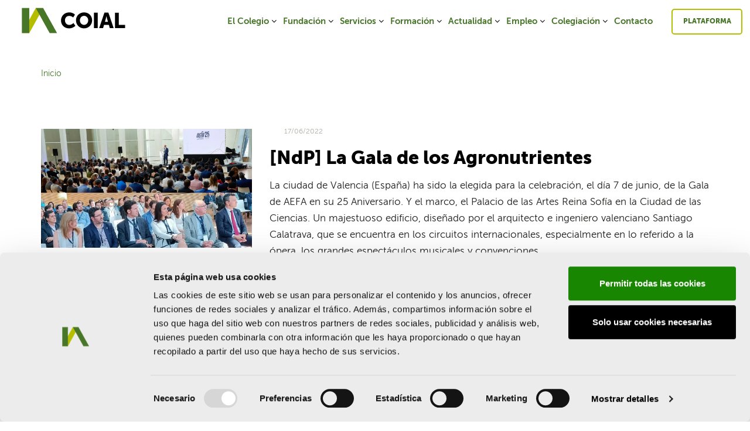

--- FILE ---
content_type: text/html; charset=utf-8
request_url: https://www.google.com/recaptcha/api2/anchor?ar=1&k=6Lfal-cUAAAAAIU2PUAkqD5zlKzzEnLsvq_WahLz&co=aHR0cHM6Ly93d3cuY29pYWwub3JnOjQ0Mw..&hl=en&v=PoyoqOPhxBO7pBk68S4YbpHZ&size=invisible&anchor-ms=20000&execute-ms=30000&cb=yh1if7qvjhew
body_size: 48752
content:
<!DOCTYPE HTML><html dir="ltr" lang="en"><head><meta http-equiv="Content-Type" content="text/html; charset=UTF-8">
<meta http-equiv="X-UA-Compatible" content="IE=edge">
<title>reCAPTCHA</title>
<style type="text/css">
/* cyrillic-ext */
@font-face {
  font-family: 'Roboto';
  font-style: normal;
  font-weight: 400;
  font-stretch: 100%;
  src: url(//fonts.gstatic.com/s/roboto/v48/KFO7CnqEu92Fr1ME7kSn66aGLdTylUAMa3GUBHMdazTgWw.woff2) format('woff2');
  unicode-range: U+0460-052F, U+1C80-1C8A, U+20B4, U+2DE0-2DFF, U+A640-A69F, U+FE2E-FE2F;
}
/* cyrillic */
@font-face {
  font-family: 'Roboto';
  font-style: normal;
  font-weight: 400;
  font-stretch: 100%;
  src: url(//fonts.gstatic.com/s/roboto/v48/KFO7CnqEu92Fr1ME7kSn66aGLdTylUAMa3iUBHMdazTgWw.woff2) format('woff2');
  unicode-range: U+0301, U+0400-045F, U+0490-0491, U+04B0-04B1, U+2116;
}
/* greek-ext */
@font-face {
  font-family: 'Roboto';
  font-style: normal;
  font-weight: 400;
  font-stretch: 100%;
  src: url(//fonts.gstatic.com/s/roboto/v48/KFO7CnqEu92Fr1ME7kSn66aGLdTylUAMa3CUBHMdazTgWw.woff2) format('woff2');
  unicode-range: U+1F00-1FFF;
}
/* greek */
@font-face {
  font-family: 'Roboto';
  font-style: normal;
  font-weight: 400;
  font-stretch: 100%;
  src: url(//fonts.gstatic.com/s/roboto/v48/KFO7CnqEu92Fr1ME7kSn66aGLdTylUAMa3-UBHMdazTgWw.woff2) format('woff2');
  unicode-range: U+0370-0377, U+037A-037F, U+0384-038A, U+038C, U+038E-03A1, U+03A3-03FF;
}
/* math */
@font-face {
  font-family: 'Roboto';
  font-style: normal;
  font-weight: 400;
  font-stretch: 100%;
  src: url(//fonts.gstatic.com/s/roboto/v48/KFO7CnqEu92Fr1ME7kSn66aGLdTylUAMawCUBHMdazTgWw.woff2) format('woff2');
  unicode-range: U+0302-0303, U+0305, U+0307-0308, U+0310, U+0312, U+0315, U+031A, U+0326-0327, U+032C, U+032F-0330, U+0332-0333, U+0338, U+033A, U+0346, U+034D, U+0391-03A1, U+03A3-03A9, U+03B1-03C9, U+03D1, U+03D5-03D6, U+03F0-03F1, U+03F4-03F5, U+2016-2017, U+2034-2038, U+203C, U+2040, U+2043, U+2047, U+2050, U+2057, U+205F, U+2070-2071, U+2074-208E, U+2090-209C, U+20D0-20DC, U+20E1, U+20E5-20EF, U+2100-2112, U+2114-2115, U+2117-2121, U+2123-214F, U+2190, U+2192, U+2194-21AE, U+21B0-21E5, U+21F1-21F2, U+21F4-2211, U+2213-2214, U+2216-22FF, U+2308-230B, U+2310, U+2319, U+231C-2321, U+2336-237A, U+237C, U+2395, U+239B-23B7, U+23D0, U+23DC-23E1, U+2474-2475, U+25AF, U+25B3, U+25B7, U+25BD, U+25C1, U+25CA, U+25CC, U+25FB, U+266D-266F, U+27C0-27FF, U+2900-2AFF, U+2B0E-2B11, U+2B30-2B4C, U+2BFE, U+3030, U+FF5B, U+FF5D, U+1D400-1D7FF, U+1EE00-1EEFF;
}
/* symbols */
@font-face {
  font-family: 'Roboto';
  font-style: normal;
  font-weight: 400;
  font-stretch: 100%;
  src: url(//fonts.gstatic.com/s/roboto/v48/KFO7CnqEu92Fr1ME7kSn66aGLdTylUAMaxKUBHMdazTgWw.woff2) format('woff2');
  unicode-range: U+0001-000C, U+000E-001F, U+007F-009F, U+20DD-20E0, U+20E2-20E4, U+2150-218F, U+2190, U+2192, U+2194-2199, U+21AF, U+21E6-21F0, U+21F3, U+2218-2219, U+2299, U+22C4-22C6, U+2300-243F, U+2440-244A, U+2460-24FF, U+25A0-27BF, U+2800-28FF, U+2921-2922, U+2981, U+29BF, U+29EB, U+2B00-2BFF, U+4DC0-4DFF, U+FFF9-FFFB, U+10140-1018E, U+10190-1019C, U+101A0, U+101D0-101FD, U+102E0-102FB, U+10E60-10E7E, U+1D2C0-1D2D3, U+1D2E0-1D37F, U+1F000-1F0FF, U+1F100-1F1AD, U+1F1E6-1F1FF, U+1F30D-1F30F, U+1F315, U+1F31C, U+1F31E, U+1F320-1F32C, U+1F336, U+1F378, U+1F37D, U+1F382, U+1F393-1F39F, U+1F3A7-1F3A8, U+1F3AC-1F3AF, U+1F3C2, U+1F3C4-1F3C6, U+1F3CA-1F3CE, U+1F3D4-1F3E0, U+1F3ED, U+1F3F1-1F3F3, U+1F3F5-1F3F7, U+1F408, U+1F415, U+1F41F, U+1F426, U+1F43F, U+1F441-1F442, U+1F444, U+1F446-1F449, U+1F44C-1F44E, U+1F453, U+1F46A, U+1F47D, U+1F4A3, U+1F4B0, U+1F4B3, U+1F4B9, U+1F4BB, U+1F4BF, U+1F4C8-1F4CB, U+1F4D6, U+1F4DA, U+1F4DF, U+1F4E3-1F4E6, U+1F4EA-1F4ED, U+1F4F7, U+1F4F9-1F4FB, U+1F4FD-1F4FE, U+1F503, U+1F507-1F50B, U+1F50D, U+1F512-1F513, U+1F53E-1F54A, U+1F54F-1F5FA, U+1F610, U+1F650-1F67F, U+1F687, U+1F68D, U+1F691, U+1F694, U+1F698, U+1F6AD, U+1F6B2, U+1F6B9-1F6BA, U+1F6BC, U+1F6C6-1F6CF, U+1F6D3-1F6D7, U+1F6E0-1F6EA, U+1F6F0-1F6F3, U+1F6F7-1F6FC, U+1F700-1F7FF, U+1F800-1F80B, U+1F810-1F847, U+1F850-1F859, U+1F860-1F887, U+1F890-1F8AD, U+1F8B0-1F8BB, U+1F8C0-1F8C1, U+1F900-1F90B, U+1F93B, U+1F946, U+1F984, U+1F996, U+1F9E9, U+1FA00-1FA6F, U+1FA70-1FA7C, U+1FA80-1FA89, U+1FA8F-1FAC6, U+1FACE-1FADC, U+1FADF-1FAE9, U+1FAF0-1FAF8, U+1FB00-1FBFF;
}
/* vietnamese */
@font-face {
  font-family: 'Roboto';
  font-style: normal;
  font-weight: 400;
  font-stretch: 100%;
  src: url(//fonts.gstatic.com/s/roboto/v48/KFO7CnqEu92Fr1ME7kSn66aGLdTylUAMa3OUBHMdazTgWw.woff2) format('woff2');
  unicode-range: U+0102-0103, U+0110-0111, U+0128-0129, U+0168-0169, U+01A0-01A1, U+01AF-01B0, U+0300-0301, U+0303-0304, U+0308-0309, U+0323, U+0329, U+1EA0-1EF9, U+20AB;
}
/* latin-ext */
@font-face {
  font-family: 'Roboto';
  font-style: normal;
  font-weight: 400;
  font-stretch: 100%;
  src: url(//fonts.gstatic.com/s/roboto/v48/KFO7CnqEu92Fr1ME7kSn66aGLdTylUAMa3KUBHMdazTgWw.woff2) format('woff2');
  unicode-range: U+0100-02BA, U+02BD-02C5, U+02C7-02CC, U+02CE-02D7, U+02DD-02FF, U+0304, U+0308, U+0329, U+1D00-1DBF, U+1E00-1E9F, U+1EF2-1EFF, U+2020, U+20A0-20AB, U+20AD-20C0, U+2113, U+2C60-2C7F, U+A720-A7FF;
}
/* latin */
@font-face {
  font-family: 'Roboto';
  font-style: normal;
  font-weight: 400;
  font-stretch: 100%;
  src: url(//fonts.gstatic.com/s/roboto/v48/KFO7CnqEu92Fr1ME7kSn66aGLdTylUAMa3yUBHMdazQ.woff2) format('woff2');
  unicode-range: U+0000-00FF, U+0131, U+0152-0153, U+02BB-02BC, U+02C6, U+02DA, U+02DC, U+0304, U+0308, U+0329, U+2000-206F, U+20AC, U+2122, U+2191, U+2193, U+2212, U+2215, U+FEFF, U+FFFD;
}
/* cyrillic-ext */
@font-face {
  font-family: 'Roboto';
  font-style: normal;
  font-weight: 500;
  font-stretch: 100%;
  src: url(//fonts.gstatic.com/s/roboto/v48/KFO7CnqEu92Fr1ME7kSn66aGLdTylUAMa3GUBHMdazTgWw.woff2) format('woff2');
  unicode-range: U+0460-052F, U+1C80-1C8A, U+20B4, U+2DE0-2DFF, U+A640-A69F, U+FE2E-FE2F;
}
/* cyrillic */
@font-face {
  font-family: 'Roboto';
  font-style: normal;
  font-weight: 500;
  font-stretch: 100%;
  src: url(//fonts.gstatic.com/s/roboto/v48/KFO7CnqEu92Fr1ME7kSn66aGLdTylUAMa3iUBHMdazTgWw.woff2) format('woff2');
  unicode-range: U+0301, U+0400-045F, U+0490-0491, U+04B0-04B1, U+2116;
}
/* greek-ext */
@font-face {
  font-family: 'Roboto';
  font-style: normal;
  font-weight: 500;
  font-stretch: 100%;
  src: url(//fonts.gstatic.com/s/roboto/v48/KFO7CnqEu92Fr1ME7kSn66aGLdTylUAMa3CUBHMdazTgWw.woff2) format('woff2');
  unicode-range: U+1F00-1FFF;
}
/* greek */
@font-face {
  font-family: 'Roboto';
  font-style: normal;
  font-weight: 500;
  font-stretch: 100%;
  src: url(//fonts.gstatic.com/s/roboto/v48/KFO7CnqEu92Fr1ME7kSn66aGLdTylUAMa3-UBHMdazTgWw.woff2) format('woff2');
  unicode-range: U+0370-0377, U+037A-037F, U+0384-038A, U+038C, U+038E-03A1, U+03A3-03FF;
}
/* math */
@font-face {
  font-family: 'Roboto';
  font-style: normal;
  font-weight: 500;
  font-stretch: 100%;
  src: url(//fonts.gstatic.com/s/roboto/v48/KFO7CnqEu92Fr1ME7kSn66aGLdTylUAMawCUBHMdazTgWw.woff2) format('woff2');
  unicode-range: U+0302-0303, U+0305, U+0307-0308, U+0310, U+0312, U+0315, U+031A, U+0326-0327, U+032C, U+032F-0330, U+0332-0333, U+0338, U+033A, U+0346, U+034D, U+0391-03A1, U+03A3-03A9, U+03B1-03C9, U+03D1, U+03D5-03D6, U+03F0-03F1, U+03F4-03F5, U+2016-2017, U+2034-2038, U+203C, U+2040, U+2043, U+2047, U+2050, U+2057, U+205F, U+2070-2071, U+2074-208E, U+2090-209C, U+20D0-20DC, U+20E1, U+20E5-20EF, U+2100-2112, U+2114-2115, U+2117-2121, U+2123-214F, U+2190, U+2192, U+2194-21AE, U+21B0-21E5, U+21F1-21F2, U+21F4-2211, U+2213-2214, U+2216-22FF, U+2308-230B, U+2310, U+2319, U+231C-2321, U+2336-237A, U+237C, U+2395, U+239B-23B7, U+23D0, U+23DC-23E1, U+2474-2475, U+25AF, U+25B3, U+25B7, U+25BD, U+25C1, U+25CA, U+25CC, U+25FB, U+266D-266F, U+27C0-27FF, U+2900-2AFF, U+2B0E-2B11, U+2B30-2B4C, U+2BFE, U+3030, U+FF5B, U+FF5D, U+1D400-1D7FF, U+1EE00-1EEFF;
}
/* symbols */
@font-face {
  font-family: 'Roboto';
  font-style: normal;
  font-weight: 500;
  font-stretch: 100%;
  src: url(//fonts.gstatic.com/s/roboto/v48/KFO7CnqEu92Fr1ME7kSn66aGLdTylUAMaxKUBHMdazTgWw.woff2) format('woff2');
  unicode-range: U+0001-000C, U+000E-001F, U+007F-009F, U+20DD-20E0, U+20E2-20E4, U+2150-218F, U+2190, U+2192, U+2194-2199, U+21AF, U+21E6-21F0, U+21F3, U+2218-2219, U+2299, U+22C4-22C6, U+2300-243F, U+2440-244A, U+2460-24FF, U+25A0-27BF, U+2800-28FF, U+2921-2922, U+2981, U+29BF, U+29EB, U+2B00-2BFF, U+4DC0-4DFF, U+FFF9-FFFB, U+10140-1018E, U+10190-1019C, U+101A0, U+101D0-101FD, U+102E0-102FB, U+10E60-10E7E, U+1D2C0-1D2D3, U+1D2E0-1D37F, U+1F000-1F0FF, U+1F100-1F1AD, U+1F1E6-1F1FF, U+1F30D-1F30F, U+1F315, U+1F31C, U+1F31E, U+1F320-1F32C, U+1F336, U+1F378, U+1F37D, U+1F382, U+1F393-1F39F, U+1F3A7-1F3A8, U+1F3AC-1F3AF, U+1F3C2, U+1F3C4-1F3C6, U+1F3CA-1F3CE, U+1F3D4-1F3E0, U+1F3ED, U+1F3F1-1F3F3, U+1F3F5-1F3F7, U+1F408, U+1F415, U+1F41F, U+1F426, U+1F43F, U+1F441-1F442, U+1F444, U+1F446-1F449, U+1F44C-1F44E, U+1F453, U+1F46A, U+1F47D, U+1F4A3, U+1F4B0, U+1F4B3, U+1F4B9, U+1F4BB, U+1F4BF, U+1F4C8-1F4CB, U+1F4D6, U+1F4DA, U+1F4DF, U+1F4E3-1F4E6, U+1F4EA-1F4ED, U+1F4F7, U+1F4F9-1F4FB, U+1F4FD-1F4FE, U+1F503, U+1F507-1F50B, U+1F50D, U+1F512-1F513, U+1F53E-1F54A, U+1F54F-1F5FA, U+1F610, U+1F650-1F67F, U+1F687, U+1F68D, U+1F691, U+1F694, U+1F698, U+1F6AD, U+1F6B2, U+1F6B9-1F6BA, U+1F6BC, U+1F6C6-1F6CF, U+1F6D3-1F6D7, U+1F6E0-1F6EA, U+1F6F0-1F6F3, U+1F6F7-1F6FC, U+1F700-1F7FF, U+1F800-1F80B, U+1F810-1F847, U+1F850-1F859, U+1F860-1F887, U+1F890-1F8AD, U+1F8B0-1F8BB, U+1F8C0-1F8C1, U+1F900-1F90B, U+1F93B, U+1F946, U+1F984, U+1F996, U+1F9E9, U+1FA00-1FA6F, U+1FA70-1FA7C, U+1FA80-1FA89, U+1FA8F-1FAC6, U+1FACE-1FADC, U+1FADF-1FAE9, U+1FAF0-1FAF8, U+1FB00-1FBFF;
}
/* vietnamese */
@font-face {
  font-family: 'Roboto';
  font-style: normal;
  font-weight: 500;
  font-stretch: 100%;
  src: url(//fonts.gstatic.com/s/roboto/v48/KFO7CnqEu92Fr1ME7kSn66aGLdTylUAMa3OUBHMdazTgWw.woff2) format('woff2');
  unicode-range: U+0102-0103, U+0110-0111, U+0128-0129, U+0168-0169, U+01A0-01A1, U+01AF-01B0, U+0300-0301, U+0303-0304, U+0308-0309, U+0323, U+0329, U+1EA0-1EF9, U+20AB;
}
/* latin-ext */
@font-face {
  font-family: 'Roboto';
  font-style: normal;
  font-weight: 500;
  font-stretch: 100%;
  src: url(//fonts.gstatic.com/s/roboto/v48/KFO7CnqEu92Fr1ME7kSn66aGLdTylUAMa3KUBHMdazTgWw.woff2) format('woff2');
  unicode-range: U+0100-02BA, U+02BD-02C5, U+02C7-02CC, U+02CE-02D7, U+02DD-02FF, U+0304, U+0308, U+0329, U+1D00-1DBF, U+1E00-1E9F, U+1EF2-1EFF, U+2020, U+20A0-20AB, U+20AD-20C0, U+2113, U+2C60-2C7F, U+A720-A7FF;
}
/* latin */
@font-face {
  font-family: 'Roboto';
  font-style: normal;
  font-weight: 500;
  font-stretch: 100%;
  src: url(//fonts.gstatic.com/s/roboto/v48/KFO7CnqEu92Fr1ME7kSn66aGLdTylUAMa3yUBHMdazQ.woff2) format('woff2');
  unicode-range: U+0000-00FF, U+0131, U+0152-0153, U+02BB-02BC, U+02C6, U+02DA, U+02DC, U+0304, U+0308, U+0329, U+2000-206F, U+20AC, U+2122, U+2191, U+2193, U+2212, U+2215, U+FEFF, U+FFFD;
}
/* cyrillic-ext */
@font-face {
  font-family: 'Roboto';
  font-style: normal;
  font-weight: 900;
  font-stretch: 100%;
  src: url(//fonts.gstatic.com/s/roboto/v48/KFO7CnqEu92Fr1ME7kSn66aGLdTylUAMa3GUBHMdazTgWw.woff2) format('woff2');
  unicode-range: U+0460-052F, U+1C80-1C8A, U+20B4, U+2DE0-2DFF, U+A640-A69F, U+FE2E-FE2F;
}
/* cyrillic */
@font-face {
  font-family: 'Roboto';
  font-style: normal;
  font-weight: 900;
  font-stretch: 100%;
  src: url(//fonts.gstatic.com/s/roboto/v48/KFO7CnqEu92Fr1ME7kSn66aGLdTylUAMa3iUBHMdazTgWw.woff2) format('woff2');
  unicode-range: U+0301, U+0400-045F, U+0490-0491, U+04B0-04B1, U+2116;
}
/* greek-ext */
@font-face {
  font-family: 'Roboto';
  font-style: normal;
  font-weight: 900;
  font-stretch: 100%;
  src: url(//fonts.gstatic.com/s/roboto/v48/KFO7CnqEu92Fr1ME7kSn66aGLdTylUAMa3CUBHMdazTgWw.woff2) format('woff2');
  unicode-range: U+1F00-1FFF;
}
/* greek */
@font-face {
  font-family: 'Roboto';
  font-style: normal;
  font-weight: 900;
  font-stretch: 100%;
  src: url(//fonts.gstatic.com/s/roboto/v48/KFO7CnqEu92Fr1ME7kSn66aGLdTylUAMa3-UBHMdazTgWw.woff2) format('woff2');
  unicode-range: U+0370-0377, U+037A-037F, U+0384-038A, U+038C, U+038E-03A1, U+03A3-03FF;
}
/* math */
@font-face {
  font-family: 'Roboto';
  font-style: normal;
  font-weight: 900;
  font-stretch: 100%;
  src: url(//fonts.gstatic.com/s/roboto/v48/KFO7CnqEu92Fr1ME7kSn66aGLdTylUAMawCUBHMdazTgWw.woff2) format('woff2');
  unicode-range: U+0302-0303, U+0305, U+0307-0308, U+0310, U+0312, U+0315, U+031A, U+0326-0327, U+032C, U+032F-0330, U+0332-0333, U+0338, U+033A, U+0346, U+034D, U+0391-03A1, U+03A3-03A9, U+03B1-03C9, U+03D1, U+03D5-03D6, U+03F0-03F1, U+03F4-03F5, U+2016-2017, U+2034-2038, U+203C, U+2040, U+2043, U+2047, U+2050, U+2057, U+205F, U+2070-2071, U+2074-208E, U+2090-209C, U+20D0-20DC, U+20E1, U+20E5-20EF, U+2100-2112, U+2114-2115, U+2117-2121, U+2123-214F, U+2190, U+2192, U+2194-21AE, U+21B0-21E5, U+21F1-21F2, U+21F4-2211, U+2213-2214, U+2216-22FF, U+2308-230B, U+2310, U+2319, U+231C-2321, U+2336-237A, U+237C, U+2395, U+239B-23B7, U+23D0, U+23DC-23E1, U+2474-2475, U+25AF, U+25B3, U+25B7, U+25BD, U+25C1, U+25CA, U+25CC, U+25FB, U+266D-266F, U+27C0-27FF, U+2900-2AFF, U+2B0E-2B11, U+2B30-2B4C, U+2BFE, U+3030, U+FF5B, U+FF5D, U+1D400-1D7FF, U+1EE00-1EEFF;
}
/* symbols */
@font-face {
  font-family: 'Roboto';
  font-style: normal;
  font-weight: 900;
  font-stretch: 100%;
  src: url(//fonts.gstatic.com/s/roboto/v48/KFO7CnqEu92Fr1ME7kSn66aGLdTylUAMaxKUBHMdazTgWw.woff2) format('woff2');
  unicode-range: U+0001-000C, U+000E-001F, U+007F-009F, U+20DD-20E0, U+20E2-20E4, U+2150-218F, U+2190, U+2192, U+2194-2199, U+21AF, U+21E6-21F0, U+21F3, U+2218-2219, U+2299, U+22C4-22C6, U+2300-243F, U+2440-244A, U+2460-24FF, U+25A0-27BF, U+2800-28FF, U+2921-2922, U+2981, U+29BF, U+29EB, U+2B00-2BFF, U+4DC0-4DFF, U+FFF9-FFFB, U+10140-1018E, U+10190-1019C, U+101A0, U+101D0-101FD, U+102E0-102FB, U+10E60-10E7E, U+1D2C0-1D2D3, U+1D2E0-1D37F, U+1F000-1F0FF, U+1F100-1F1AD, U+1F1E6-1F1FF, U+1F30D-1F30F, U+1F315, U+1F31C, U+1F31E, U+1F320-1F32C, U+1F336, U+1F378, U+1F37D, U+1F382, U+1F393-1F39F, U+1F3A7-1F3A8, U+1F3AC-1F3AF, U+1F3C2, U+1F3C4-1F3C6, U+1F3CA-1F3CE, U+1F3D4-1F3E0, U+1F3ED, U+1F3F1-1F3F3, U+1F3F5-1F3F7, U+1F408, U+1F415, U+1F41F, U+1F426, U+1F43F, U+1F441-1F442, U+1F444, U+1F446-1F449, U+1F44C-1F44E, U+1F453, U+1F46A, U+1F47D, U+1F4A3, U+1F4B0, U+1F4B3, U+1F4B9, U+1F4BB, U+1F4BF, U+1F4C8-1F4CB, U+1F4D6, U+1F4DA, U+1F4DF, U+1F4E3-1F4E6, U+1F4EA-1F4ED, U+1F4F7, U+1F4F9-1F4FB, U+1F4FD-1F4FE, U+1F503, U+1F507-1F50B, U+1F50D, U+1F512-1F513, U+1F53E-1F54A, U+1F54F-1F5FA, U+1F610, U+1F650-1F67F, U+1F687, U+1F68D, U+1F691, U+1F694, U+1F698, U+1F6AD, U+1F6B2, U+1F6B9-1F6BA, U+1F6BC, U+1F6C6-1F6CF, U+1F6D3-1F6D7, U+1F6E0-1F6EA, U+1F6F0-1F6F3, U+1F6F7-1F6FC, U+1F700-1F7FF, U+1F800-1F80B, U+1F810-1F847, U+1F850-1F859, U+1F860-1F887, U+1F890-1F8AD, U+1F8B0-1F8BB, U+1F8C0-1F8C1, U+1F900-1F90B, U+1F93B, U+1F946, U+1F984, U+1F996, U+1F9E9, U+1FA00-1FA6F, U+1FA70-1FA7C, U+1FA80-1FA89, U+1FA8F-1FAC6, U+1FACE-1FADC, U+1FADF-1FAE9, U+1FAF0-1FAF8, U+1FB00-1FBFF;
}
/* vietnamese */
@font-face {
  font-family: 'Roboto';
  font-style: normal;
  font-weight: 900;
  font-stretch: 100%;
  src: url(//fonts.gstatic.com/s/roboto/v48/KFO7CnqEu92Fr1ME7kSn66aGLdTylUAMa3OUBHMdazTgWw.woff2) format('woff2');
  unicode-range: U+0102-0103, U+0110-0111, U+0128-0129, U+0168-0169, U+01A0-01A1, U+01AF-01B0, U+0300-0301, U+0303-0304, U+0308-0309, U+0323, U+0329, U+1EA0-1EF9, U+20AB;
}
/* latin-ext */
@font-face {
  font-family: 'Roboto';
  font-style: normal;
  font-weight: 900;
  font-stretch: 100%;
  src: url(//fonts.gstatic.com/s/roboto/v48/KFO7CnqEu92Fr1ME7kSn66aGLdTylUAMa3KUBHMdazTgWw.woff2) format('woff2');
  unicode-range: U+0100-02BA, U+02BD-02C5, U+02C7-02CC, U+02CE-02D7, U+02DD-02FF, U+0304, U+0308, U+0329, U+1D00-1DBF, U+1E00-1E9F, U+1EF2-1EFF, U+2020, U+20A0-20AB, U+20AD-20C0, U+2113, U+2C60-2C7F, U+A720-A7FF;
}
/* latin */
@font-face {
  font-family: 'Roboto';
  font-style: normal;
  font-weight: 900;
  font-stretch: 100%;
  src: url(//fonts.gstatic.com/s/roboto/v48/KFO7CnqEu92Fr1ME7kSn66aGLdTylUAMa3yUBHMdazQ.woff2) format('woff2');
  unicode-range: U+0000-00FF, U+0131, U+0152-0153, U+02BB-02BC, U+02C6, U+02DA, U+02DC, U+0304, U+0308, U+0329, U+2000-206F, U+20AC, U+2122, U+2191, U+2193, U+2212, U+2215, U+FEFF, U+FFFD;
}

</style>
<link rel="stylesheet" type="text/css" href="https://www.gstatic.com/recaptcha/releases/PoyoqOPhxBO7pBk68S4YbpHZ/styles__ltr.css">
<script nonce="46u-WIe8gKWvm2WLHfugLw" type="text/javascript">window['__recaptcha_api'] = 'https://www.google.com/recaptcha/api2/';</script>
<script type="text/javascript" src="https://www.gstatic.com/recaptcha/releases/PoyoqOPhxBO7pBk68S4YbpHZ/recaptcha__en.js" nonce="46u-WIe8gKWvm2WLHfugLw">
      
    </script></head>
<body><div id="rc-anchor-alert" class="rc-anchor-alert"></div>
<input type="hidden" id="recaptcha-token" value="[base64]">
<script type="text/javascript" nonce="46u-WIe8gKWvm2WLHfugLw">
      recaptcha.anchor.Main.init("[\x22ainput\x22,[\x22bgdata\x22,\x22\x22,\[base64]/[base64]/[base64]/ZyhXLGgpOnEoW04sMjEsbF0sVywwKSxoKSxmYWxzZSxmYWxzZSl9Y2F0Y2goayl7RygzNTgsVyk/[base64]/[base64]/[base64]/[base64]/[base64]/[base64]/[base64]/bmV3IEJbT10oRFswXSk6dz09Mj9uZXcgQltPXShEWzBdLERbMV0pOnc9PTM/bmV3IEJbT10oRFswXSxEWzFdLERbMl0pOnc9PTQ/[base64]/[base64]/[base64]/[base64]/[base64]\\u003d\x22,\[base64]\\u003d\x22,\x22wrhcw7LDo8KYI8KhT8ObRxLDisOXw4YIAWPChsOQEEvDsSbDpWPCjWwBVDHCtwTDsHlNKmxnV8OMT8OFw5J4H2vCuwtJI8KifgRwwrsXw4rDjsK4IsKywrLCssKPw41sw7hKBcKcN2/DgsO4UcO3w6fDqwnChcOCwociCsONPirCgsOkIHhwKMOGw7rCiQ7Dk8OEFGMIwofDqmLCtcOIwqzDrsOlYQbDtMKtwqDCrFPCukIMw5fDi8K3wqoGw6kKwrzCgMKJwqbDvWTDisKNwonDrHJlwrhqw5U1w4nDlsK7XsKRw6EQPMOcccKOTB/Cu8KCwrQDw4TCoSPCiBIGRhzCmhsVwpLDtTklZw3CnzDCt8OGbMKPwp8tSALDl8KNDnYpw5PCm8Oqw5TCn8KAYMOgwqVoKEvCi8OTcHMfw47Cmk7Ch8Ktw6zDrV/[base64]/Dnlh2Xgc9dMO/w4JtwozDmErDtMKGMcO1YMOnYWxhwohMTTxmVlVLwpMMw5bDjsKuLcK+wpbDgGfCosOCJMOvw79Hw4Ekw542fGRgeAvDtidycsKlwotMZg3DoMOzckxWw61xasOYDMOkVgc6w6MOPMOCw4bCvsKMaR/CsMOBFHwYw6U0UwNOQsKuwp/CqFRzC8OSw6jCvMKXwqXDpgXCs8Olw4HDhMOrfcOywpXDlcOHKsKOwo/Dr8Ojw5A/[base64]/[base64]/[base64]/Ctllxw6k/woEsTVcIw67CqE3CkwnCg8O/w60Zwo4JSsOvw4Edw67ClMKFAnvDoMOtQsO6P8KVw7/DpcOBw57CmmPDnAUyOS/CuRcrLk/CgcOSw6w5wq7Dk8Kawr7Dp1M7wqYpGw/DlwcVwq/DkyDDp2tVwoHDhXbDsjzCgsKTw4wnJcORJsKUwo3DksK6S0o8w4TDv8OeID4tdcOUNiDDrz8iw4nDi3QHWcONwqh5EzfDjWpfw5/[base64]/[base64]/w55lYm0TbnIeYC0Sw6XDv8O0wr3DlmoEZyIywqbCowlueMOLUWlCSMOWNnsJehbCpcOawqoiE3jDhHnDs0XClMOoS8OjwrIdUsOVw4jDk0XCsDfCkA/DgcKIImswwrlnwqjChHbDvhM+w7NUBCQHe8K8E8OGw73CkcOeUErDvcKne8OwwroGZ8KYw5ISw5XDqxsdecKvUB9gYsOWwrVJw7jCrADCm30DJ17DkcKVwqAowqjCrGHCpsO0wpFDw6Z7AiLCgDNGwrHCgsK/F8Kiw6Rnw6BBWsOSXUgGw6HCsSXCrMO4w6olcEIDRWnCkVDCjwEnwpjDgBvCpsOqT3XClsK4aUjCt8KON2JBw4LDksO1wqXCvMOiBnBYb8Ocw4wJaVx9wqJ/[base64]/[base64]/Do8KZwo7CkcK7w7zCm8OgbXfCvlx+e8K/MQ1jUcKNYMKpwrjDr8OFViHCiF7DnFvCmD0Zwod6wowFHcOyw6vDpXACY28gw4s2JRhAwovCo2Rpw7EFw6J3wqN8GMOAeEIcwq/DtVnCr8O/wpjCgMOFwoViMQrCjxomw6PCh8KowrMVwqgRw5bDu2TDnHvCrsOdXsKZwpo4TDsvVcOJZsKibgdPVH1BZcOuScOgXsOxw5tdFC9jwoHDucK+UsOFLMOTwpHCtcOiw4/Ck1TCjGkuc8O2dMKiOMOjJsO0H8Oew7o2wqB1wrTDnMOrOgtMe8KCw63CvmvCu2pxI8OvOTEYA3zDgXgRQG7DvBvDisODw7nCiXRiwqrCv3keH3N0DcKvwoQMw69Ewr9DJXHCngYowopwWkLCpTbDkx/DrsO4woTCtzByL8OAwozDlsO5CEQPf3dDwqhhR8OQwoDCpV1EwoVRHkokw6t/wp3CsDsOcxdRw5ZcV8OLBcKFwqfDpsK9w6E+w4nDnA/DtcOYw44aPcKTwrVwwqN8Y1wTw5VWc8O9AELCqsOTAMOYIcKuL8KKZcOATBDCssO7H8OVw6ZmBB8uw4nCg0TDuQDDmsOCAB3Dn2Uywr11EsK1wo01w6NuW8KFCcOiFToRDjciwpwnw6TDlRDDmAE8w5/[base64]/[base64]/[base64]/[base64]/CqiVawopnw5kqL8Kkw7DDiEfDtlMXPCNzwr7Crh/DmyvClwZ8wqHCj3TCk24Zw4wMw4PDijXCuMKOVcKDwobDncOyw6pMGiVVw7RpMsK7wq/CoXXCv8OXw4Y+woDCrcKVw6bCjCFhwq/DhiVHIsOPJAhgw6PDlsOjw7PDnRt2V8OZDsO0w61faMODEGhmw5E/QMOBwoMMw5cxw6zDtWVgw5HCgsKVwovCpcKxGG8iGMOcXxfDr13DnQZOwp/[base64]/[base64]/CmsKDAsK4w7XDqMOlw4FPw55WAQxRw5QlfhfCr2nDjMOYHVLCiRTDnBNYFcOFwq7Dv0Igwo7CnMKNEG10w7XDjMOHfcKXDzHDig/CsCgVwpVxRizCjcOJw6QPWnrDqB3CusOEbV3CqcKQExt8JcKkNBJEwobDh8OGY0UTw4RTdTsyw4kGGADDssOUwqRdAcOqwoXChMOaMFXClcOuw6HCsTfDiMOSwoALw78BfnvCgsOkMcOfRjTCssKXKGPCksOkwrt2SR41w6s+NRd/dsOqwo1UwqjCnMOow7NWQx3CmD4IwrBuwok4wpA4w74Pw5bCo8Orw5U9ecKOEyfDg8KrwrlLwonDm3nDs8Oiw74XBGlOw6/DrcK0w4JSGTBVw5LCiHjCpcODWcKKw73CtGtUwox5w4Y2wo3CicKRw4V2QlbDrxLDoAbCmsKSX8OCwoUKw7vDosOVPw7Cj0jCq1bCvm3ClsOPWsOQVMK+RF/[base64]/[base64]/[base64]/e2jCvMKGwpfCk2BmNsKhw5t9wq/CoMKQd8KxRwbCuyrCqFvClTwHE8ORUzLCtMKXwr5VwpomTsKcwpPCpS7CrcOcK0bCk1UyFMOnLcKfODzCpDXCrmLDpER0YMK9wr/DrARiOU59dBZHZkt7wpdkJBTCgErDl8KUwq7Cv3oPMGzDhTp/KFvCpsK4w7AZFcOScnZIw6FReG4iw47DnMOXwrnCvgQswoFTTAdFwqFow7nDmx5Iw4EUIsKdwqnDp8OXw4YfwqoUDMKZw7XDosKfBsOXwrjDkUfCmCbCj8OMwrDDlzc/bCwZw57CjSPDlcKTUCrClAAQw6PDvyLDuidMw4tOwobDqsO+woFowrHCrwjDn8OCwqIjNCgxwrkNNsK6w5rCvEjDgmbCvBjCu8OAw7h8wrnDhMK1wpPChThLRsOCwobDkMKBw5YBJErDlcKywqQXB8O/[base64]/DkcOpC8K/PXNtacO5VMOcwovDrcOQwpXDhMKPSTbCtcOKRsKyw5XDjsOgJmXDk0dxw7TDkMONGiHCpcK0w5nDgn/CmcK9U8KpfMKrSsKGw6fDnMOiHsOJw5dnw7p6eMO3w6Bfw6ozfWU1w6VRw6PCicOmwr94w5/[base64]/DmgEKwpbDigXDlFLDkcKeVGHClMKew7tMaMOPHEgtYjrCr25rwpF7VETDoWDDt8Kyw4AMwp1cw7RoH8OAwpdgMsKiw6wFeSM/[base64]/CgsKwLixBwrMINnVkd8KFwr8EMiXCtsOgwq8Uw63DpcKHGhYdwrZtwpnDm8OKckh4RsKLbm06w7saworDkA4uDsKpwr00GXcCDjMbYWcOw4hiU8OTN8KpW3DCmMKLb2rDnQHCpcKWecOBMVwKecK/[base64]/VGXCngjDrj0fw7oMFjjDigwawqxJw6EMJsKle3J0w781asOYE0Ypw5pBw4fCs1Y/[base64]/CkE3Cs8OcwqYow6fDpTfClsOPY8OKw7TChcOnw4IHw4EFw4fCn8O3wp1Gw6FiwrvCmcODesOMd8KsUHtJM8OBw7HCtsOUOMKSw5nCk3rDicKYSRzDsMKrCxlQwqN6ZsOvVMKMOMKLAMOIwq/DmSwewq17w5xOwqAxw7rDncKXwpbDt0PCklnDnX5MTcKcdsO+wqd5w5LDiyTDq8O/XMOvw5oFSR0jw48pwpAcaMKyw6MJJg0aw7/Ch3Y8ZcODcWfCnhp5wp5jaHjDu8OtDMODw6PCszUhw63CuMOPKibDrw9Jw4E2QcKufcO5Ajt7JMOpw7vDrcOqYxlLRU0nwpnCp3HCsxjDvMOtSS4pGsKHLsO2wolOEcONw6rCngTDqBTChBrCl15SwrVuc1Fcw6fCqsKVSDDDp8K/[base64]/Cp3p1w4tgwoIVPHbCusOAw7jDgsOBe8OwPHLCvcO4Zxo0w7ombjvDiQ3CtVIMHsOKUF/DiHrClsOXwrbCvsKyaW42wrPDqsKCwqMWw6dsw7TDgArCpMKMwpNlwo9Fw4dtwpJKAsKdL2bDgMOmwpTDlMOOFcKTw57DnjI/LcO8LmjDnyI7UcK9OsK6w6FwVS9mwrNuw5nCisOeUSLDgsKUDsOUOsOqw6LCmRRNUcKVwo5MHy7Cjx/CiW3DqMOAw54NJGfCmsK4wr7DkhFOOMOyw5PDksKHZDDDhcKLwpJrGGNVw4kPw4nDrcKNNcOEw7DCvcKsw5M0w5lpwp4uw6XDqcKoY8OkQUbCs8KHQkYBP3PCmAwycXfClMOUFcOsw6YHw7lNw75Lw5DCk8K/wqhJw4vChsKBwo9Ww43DuMKDwpwJMcKUCcOoeMOWSmZdIyHCosK3AMKBw4/DnsKRw6rCk2E0wpTCvmYVMH7CtnTDg0PCncOdRjLCp8KMMSEFw7fCnMKCw4N2esKmw5cCw6EMwowYFx5sTcKwwpgPwobCon/DgcKQDyTDujXDicK/wqUWUBM7bDfCl8OxWMKyTcKpCMOEw4I7w6HDpMOfLMOJwpZZE8OLAn/DiDpiwrjCmMO3w7wnwoTCisKdwr89W8KBQsKQCMKKVMOuBg7DvwJYw7ZZwqTDln5swrbCvcO5wrvDtg8tasOTw7EjZhcEw6xjw6x2JMOdZ8KOwojDlQYqY8KZBX/CjiMUw7d+RnbCoMKnw44owqfDpsK2BVgrwpFdeT5ywrBbY8KawqRresO4wqDCh2Y5wrDDgMO1wqo/VC9BZMOcSxc1wp1iFsKuw4vDucKiw58RwqTDq0ZCwrF4wrh5bBIGEMOUKnDDoTDCssOKw4ITw7Vuw5dDXk1/PsKVJBrCjsKFQ8OoY2FvWCnDun5HwoXDo3ZxIsKvw7VLwr91w4MewpFqX0FEJcOTRMO7w6R6wqVbw5rDmMKzHMK9wrVcDDQLSsKPwo9WJCg6QTA3wozDh8O5C8KqOMKaFirDjTzCoMObDcKVF2NUw53DjcOdYMOWwqEqEsK9IV/[base64]/B39Ww7rCt0vDjGbDsxzCicKoWxUHGcONUMOxw6hww6fCoVjDm8Onw6nDjcObw7s2UVJXb8OLUADCg8OFKjZ4w7gbwqrDoMOkw7zCt8O6w4XCuTBew47CvcKkwplhwr/Dm1ptwr3Do8Kjw5V4wo1UKcK/GsOEw4HDg1tmbTJjw5TDtsKowpfCvn3Dh1PDgQbCnVfCoibDqnkHwoANdCPChcK9w5nClsKKw4BhExHCt8KGwpXDkRlVKMKiw6PCpTJ8wr9wP34HwqwDLEPDqn0bw7QtMHBMwobCv3hsw65dAMK/binDhnbCh8OPw53DssKdMcKRwqw7wrPCl8KNwqhkAcK2wrDDgsK5GMKqdzfDiMOOOS3DsmRGN8KmwrfClcKfScKiTcKyw4jCg13Dj03DrBbChSvCgMOFECkWw4VAw4TDjsKbfF7Din/ClSUMw4HClsK0MsOdwrcHw6BxwqLCisOLSsKxNR/CsMK8w7XChBjDvGTCqsKfw6l/W8ObalMAecKVNcKCLsKIMlB9QsK2wpsPFXnClcK0bsOkw5cDw6w5QU5Qw41twq/Dk8KgUcKLw4AWw7TCosK4wrfDk0oKdsKvwo/DnUnDhcOLw7cCwoRvwrbCk8ORw77CsXJ/w4hDwptXw4nCug/CgkxMHyZdMcOZw74QBcO6wq/DsGvCvsKZw7RZY8K7UUnCusO1MCAiZjkAwp0gwoVvZW7DicOIXBDDkcKqBQUgw5dSVsOGw7jCrjXDmnTClzDDiMKawqzCi8OeY8KeZVjDt0dsw4R8asOzw7gQw60VVsKcCRrCr8KabMKcw6XDncKgWUofBsKkwqLCnm1pw5fCj2rCr8OJEcOePDbDggvDmyHCg8OjNV/Dow8qw5NMJ0FyB8Oxw6doIcKiw7nDuk/Cj27DlcKJwqHDvSlRw5rDrx9fDcKHwqnDiTLCgDgrw6rCinkPwr/ChcKkTcOHcMKnw6/DkF9de3bCvH4FwrpsdwXCtDgrwoDCl8KKWWMIwqBLwoJ4wqcSw78wMcOje8OKwrJYwrwNWFjDnX0mOsOHwoHCmAt/woYawprDlMONI8KkHsO0GFlWwpo/wqvChMOtZcK6O2pqFcOjJCTDh2PDjW/DpMKMPsOaw48BAsOLw7nCg20ywozCmMORRsKgwqzCuyvCjnxGwr8Bw7Z7wrxowqtHwqJDWMK8FcKawqDDv8K8O8KSNyfCmik5AcO2w7TDt8Kiw418S8KdOsOGwobCu8OFNVYGw6/[base64]/[base64]/B2Nsw482w4XClxLDo8Orw6wIZ0hfwo5Rw6Fpw5bClDHCn8O7w4I+wpsjw5TDoXRSGHLDmSrCl2ljMxMdDMKNwrxpE8OfwoLCtcKbLsOUwp3CvcOqOx91JgnDhMKuw6cDTEXDnR5tfztCAMKNPyrCkMOxw5EkYGJnZg/DoMKlAcK2AcKrwrDDoMOwDGTDt3fDujksw63DhMOwVkvChnkpSWbDtSgWw7UGPsO9IhPDshvDocKyCjk8G1bDiR4Sw6FCfBkmw4pDwr84MFPCuMOow67Cpy04NsK6NcKhFcOKXWcyC8KLG8KLwqIMw4/CtRtkLBXCiBQkNcKCA3B5O1UsQk4FBEnCoknDmzfDjV8Hw6Uvw5AsbcKSImwyAsK3w77CpsOTw7HClydGw7gaH8K5V8OxE1vDn1wCw7l2cUTDjirCpcO1w7LCtlxYTxzDoWthRMOzw6tAEDh/dXxPSWV0MWjCmm/CiMKtVQ7DgBXDmgTChijDgzvDrRDCoDLDl8OOC8KAOkjDuMOuHUgRMCdZZh/[base64]/[base64]/DnWjCj2jDrjIxIzPDkMKPO8ObwrvCncO+FCgbwoDDsMOFwq0JbRgJbcKPwpV4JcOVwql1wrTCgsO+HTwrwoXCpSsqw6HDl1Ntwq4Twpd/QX3Cp8OlwqfCscKHfXbCuVfCkcK/J8K2wqJARmPDpVfDo0QjFsO7w7RwDsOWLSLCkQHDuDd8wql8MxDCl8KfwpBkw7jDu1/DjTp3FTUhB8OLBXchwrd4aMOTw6NZw4BfeCZ0wpwdw4XDh8KbEsOaw7bCixrDi0s5Q1HDt8OwDzRcw47CqDjCgsKEwqwPTxPDu8OyMWXCgMO6Fnw6fcKvLMO7w6BTXm/DqsO/w5LDmijCq8OVUcKHdcKSU8O+f3d5CMKRwrLCr1UwwqAnBU3Cr07DlDTCusOeSwsQw63CkMOYwqzCjsOkwrs0wpwLw4Inw5howrk+wqnDgsKFw6NGw4V6YUnCusKrwqM2wr1Dw6doLMO1GcKdw6fCmsODw48wIlvDgsOtw5jCg1/Dj8Oaw6bDjsO2w4QpccOGFsKaacO/AcKrwoIuM8OUW1kFwoXDnxcuwplhw7zDkRrDg8OxQcKQOifDrMKNw7zDpg5EwpgjOhILw4MBesKcNsOaw5ZseV1cwq1kZBnCmRE/[base64]/DjTpiw59pwqoGCXg/w6rClsOUQSrDqC/CtMKnJMKaM8KAYxNbQ8O4w7zCncO5w4hgQcOFw6dXCzkGdzbDm8KNwph2woIuFMKew4cZA2FwfA/[base64]/DhT0ucFjCuMKvwpTDnkcFwq3DosOywpoowr7DtcK8wrbCnsK5RSsVwpHCmUTDoAo8wrzCjMKgwokpCcK0w4hQKMKbwqMeb8KgwrDCrcKnfcO0B8Kmw4bCg17DqsKaw7UpRMO8NcK/IcOJw7nCucKMDMOJaRTDgiEsw6J9w4PDqMOnGcOZGcO/FsO5DW0odhDCqzbDmcKVIRpOw60jw7vDpElhG1HCqBdYZ8OCF8OXw7zDiMOtwr/CjCTCgW7DlHt8w6XCkijCssOcw5rDmAnDm8KFwptWw5Vaw48iw44aGSvCvBnDkGQDw6PClBMGK8OFwpMSwrtLKsK9w4DCvMOIDMKzwpfCvD3CkSfCugLDhcKgJxUxwr5tZSQcw7rDnikRXCvCmcKaHcKrN03DtsOWWsKuYcK8ZkvDuhrCosOzf1MDSMOrR8Kawp/DsGfDpksdwrPDisOEI8OCw7HCm0XDucKcw6XDosKwccOswrfDnR5Lw45kJ8Oww6vDh0J9ZWzDhwJvw5TCgcK/[base64]/Dg10Xw4JpaTnChsKaSS0JwrgaVMOLEcOzwoLDr8KbY2hKwqA1wrAOCMOBw70TJ8KOw4tNT8ORwpNYVMOpwoMnW8KzCcOAAsKkFcOVKsOnPjbCmcKXw6FOw6PDghbColjCssO7wqUWfQcPLkbCnsOEwpvDkQPCicKaecKeHnYnRcKewoVoHsOkwqA/QsO0wp0bVMOGasOnw4gRAcKqBsOxwqbCnHFtw7MdfGbDn2/CssKFwpfDpmkGJBzDusO/wowNw4HCjsOxw5zCoWDDtjsJA1sMA8OYw6BbR8OZw7vCpsKpe8KJP8KNwoAGwovDrXbCpcO0dlgZKCnDtcKLJ8OBwq/Dm8KiZhTCqznDmERiw4DCo8Oew7kHwp/CvX7Dr3zDvANpVGI6L8K3UMODZsOIw7w4woUcNAbDkF8xw4tfFl3CpMOBwrpDSsKHwoYab29UwoFzw7IwSsOIXTzCm1wIWMKUNx4wN8KmwpwTw7PDusOwbTLDoyLDlz7Cr8OHBljCgsKrwrTCo3nDm8OPwoDCrDBWw4PCjcOVMQJ5woEzw6cKMzrDlGd/Y8OwwrlkwqrDnRtdwo1HWcOUT8Kvw6bCiMKfwr3DpWYjwqtxwrrCjsOrwpfDtUvDtcOdPMO7worCoCpSBU1iHhTCgsKHwrE2w6UFwoBmKsK9PsO1woPColrDiB8HwrYIJXHDhcOXwphkRRlVP8Kxw4geR8O5E2onw5JBwpp/In7Cj8O1woXDqsOiFRsHw7bDscKsw4/DgxzDmELDmV3Ch8OTw6Zqw6oWw6/[base64]/Vkd8KcK9w6fCu8Knw5vCncO7wovDoMOsw5rCm1JrZMK3wosVfQkjw5nDoy/[base64]/w7HDp8Kjw5VvwrQAwrbCpiY3esKBSU5swpnDgMOJwolZw5tCw5fDhCECbcKHFMOAEVMjKmloeUAvYFbCigHDrCLCmcKmwoE/wrfDtsO3c2w9V3hVw4xbf8K+woPDj8KnwqBVOcOXw69qfcOiwr4sTMOtMlrCjMKaSR3Cv8KoFn8aSsONw7JMKQ9pECHCs8OAGhM6czbDgkRyw47Dtg1rwqvDmAXDmS0Dw5zDk8KqJSvCkcOvNcKhw75YP8O5wqZ4w44dwqvCiMOCwoE7ZwrCg8OxBG8Twr/CsQ00AsODDCXDjk4mZF/DkMKBZ3jDssOBw5x/wpHCpcKkCMOQeC/DsMO4I35ZIEIDccOgIDkjwol9CcO8wqbClHBINmnDtyXCvBMuf8KcwqZ6V2E7SwXCocKZw7MWKsKCX8OQZgBsw6IKwqjChR7CucKYw5HDs8Kbw5rDoxgPwrDCq28+wprDs8KHXsKXw5zCk8KgZkLDgcKoYsKTNMKpw7xjD8OHSF3CtsKtVg/Dr8OTw7LDgcOiJMO7w53Do3rDh8KYfMKJw6Y0RznDi8OXOcOiwrdewopnw7EsN8K2X3ZTwpVww6MdEMKmw4bDqmkcTMO3RTR0wp7Dr8OGwpE+w6g/w4AWwr/DqsK9YcKlDsObwoBwwqHCgFrCmMOHVEhFVcOsL8KWDVpIRD7CssOiA8O/w5QBE8ODwrxowr0Pwod/XcOWwpfDvsOKw7ULEsORP8OpZ0vCnsO+woHDoMOHwp3CvkgeNcKtwqLDq0Mrw5XCvMOtVsK/[base64]/[base64]/Dl2cRw7QPSsKYQcO+XcKMwonCmsKjCh/[base64]/CujzCksOnwqJGwozDjHfDoX53bhsCEhDCn8KjwqJfNMK7wqAKwqYzwqFfecK/w4TCtMOSQzldIsOXwrV/w5DCvAJbLMOFQGfCg8ObK8K0ZcO6wosSw6x2fMKGJcKlH8KWw6PDtsKJwpTCmMOAG2rCh8OQwrl9w7fCi1UAwotcwrHCvjomwovCtFdqwozDtcKwMAo9R8KSw6hqEA3DrVbDrMOZwrcmwovClkbDq8Kdw7ADfBsnwp4Yw7rCr8OsXMO3wrTDp8Kswq0hw5nCgsKFwpM/AcKYwpcBw6fCiAUvMwkLw5DDkVoKw7DCjsKbD8OJwothDcOVbcOAwpAkwpTDg8OPwqDDox/DjTTDjSvDrQ/Cg8OnbknDrMOfw75heAzDlT/[base64]/[base64]/woPCo1bCkcOfwpsJccKuPsKSUnhPw5Zcw4c4PHYoA8OsXzfDsjTCrcO5FhfCvjfDrUgvP8OWwq3Cq8O3w4lLw6Idw7JeAsO0XMK2TcK/woMIfMKAwrxOLVrCkMK9UsOIwpjClcO4b8KuBCvDsUdww5gzZBHCp3EkPMKOw7zDpyfDrWxeCcO3BVbCtDHDhcOZTcO/w7XDgW1yQ8OZGsK5w78Ww53CoivDrAMXwrDDvcKqDMK4FMOVw7U5w4ZaLsOIRTMgw5AbNx/[base64]/[base64]/w4LDqwtCw7fDmcONOlsVwp/Cs8OhFWLCmWwtw6tGbsOIUMKaw4/DoHHDmsKAwp3ChcKZwpJxXMOOwrXDsjkIw4nCicO3ICjDmTQ/HATCsGLDt8Oew59pM3zDqmvDtsOPwrg+wpvDjlLDszkPwrfCmCLCkcKTAwEgJmnDgCHCgsOgw6TCncO3XSvCmGfDjMK7e8Oaw4/[base64]/[base64]/wqjDtyfCq8OmRsK0w7TDlw13w6s7OcOrw4pRGHrCqVJnbsOIworDvsOIw7nCgDlewo0QNC3DmC/CtVPDmcOJRwYww7DCjcOpw4vDusKHwrvCisOrJzzCmsKSw4LDqFJWwpnCj1XDucOUV8KhwrLCksKOcRzDi2PCgsOnUMK1wqPCqDpBw7zCusKnw7h1AcKpAWrCnMKBRXxdw5HCkiRmRsOvwpFBe8Knw7hKwrVNw68dw6AnX8O8w5XDhsKfw6zDlMO/Ll/CskbDuGfCpD9pwobCqC8cR8KEwoVqe8KGQy86Gw9/C8K4wqbDusK9w5zCm8O/SMOVOUgTEcOXS1sQwrnDgMO3wofCssOlw6ohw5JOMcOTwp/DjQPCjEkDw71Zw7kXw7jCnEVEUmhVwoAGw4vChcKFNns2U8Klw7AqEjNRwqskwoYWBXFlwqHCuGzCtGpPU8OVWwfDpcKmLVxhGH/DhcOswqfCuy4CcMOkw5rCp2JLVHzCuCrDpX54wogtNsOCw5HCp8KPFikDw4LCtXvCiRx/wrM6w53CsjgxYAUXwp3CnsKtdMKzAiXDkAnDu8KOwqfDnFxoWMK4MFLDjznCt8Orwq5BSDfDr8KCYwZaODLDnsKEwqRCw4zCjMOJw7nCvcO9woHCgzLCvWk/GHVpw4HCoMOYLT3CnMOaw5Rcw4TDtMOBwo7DkcOcw7rCg8K0wrPDocKcS8OiMsKKw4/Ch0dywq3CkzsrJcOgVxkQK8OWw7lXwrxAw4HDlsOJE2QlwrosRMKNwqtlw7rCqjXCo1fCg0IUwrfCrkBxw7lwNHTCsk/[base64]/Dp0vCgmfCqcOcwo5Nw6kIDsKYUsKAYMKaw7ZPbjvDvMKIw7d0aMO+dR7ClcOywobDg8OwSz7CvzsKTMO+wrrCgUXDumHCtwrCrMKcPsOrw5VnPcO/dgg4L8OIw6nCqcKnwph3XkbDm8O1w5HDoEvDpybDpF0SKMOmG8OwwrTCmsKXwrbDugfCrsKBY8KGXkLCv8KwwpBVTUzDkhzDjsK9TQwyw6pIw6Vbw69Jw7bCncOWdMO2wqnDksO2UVYVwpgnw6MxNcOTG1Ndwpdawp/ClcOOYihJNcORwp3CisOFw6rCrh86QsOuFcKbQy8BU0PCqFEcw5XDgcKrwr7DhsK2w5TDhsOwwpExwpLDoDYkwrs+OStTW8KPwpTDmj7CoC3CsDNDw4rClsKVJUTCpjhHalDDsmnClEAaw5xkwp3Dm8KLw7vCrkvCnsKOw6LCrcO/w5lTPMO7AsOhCTZ+KU8PacK4w4dUwoR6wpgiw5kzw7NJwqM2w7/DvsOGAAtYwrUxekLDgMKJAMKDw7nCt8OgOMOlFDzDiT/[base64]/DnBHCuV52wqDDhMKPMzrDhBLCn8OGNDzDmE/DrsO3HsOxGMKrw63Dm8ODwrARw6/DtMObSHvDqiXCg0PDjm9nw6DCh2wtcy8rIcOPT8KPw7fDhMKcJMOawpk6AMOUwrvCg8KRwpLDgsOnwoDCpT/Cm0rDrEliHHPDnzbCvxHCo8OkcsKfc1U6IHDCnsKKEnPDq8OQw6TDnMOmGBE7wqTDjVTDrMKhw5NCw5osLcKpEcKSVcKeJALDjVrCoMOUPlNhw6pVwoR6woPDlHA5ehRvOcOuw4ltYSjCn8K0BsK7P8K/w7ZPw4vDmDHCmGHCpT/DkMKHDcObBlJLHTJiVcKPE8OiPcK5I3Y9w7bCr1fDhcOcRsKHwrnCmsOjwpJIDsKjwo/CkyPCpMKTwoHCtRNpwr9Dw7DChsKVw77CkX/DtyM6wrnCjcKfw4EkwrnCqjc2wpTCjHNhGsK0LsO1w6tPw7ZOw7rDrMOQEiUAw7J3w5nDuGPDk3fDqVHCgmkvw513UcKdQELDoxoGJ2cEXcK5wofCmRNjw5/Di8ONw6nDoEFxKl0Rw4LDokHDn1opBwVFRsKWwogBb8OSw4/Dsj4iLMOkwqTCq8KqTcOQBMOIwoFhRMOtDTMNRsOwwqfCgMKFwqk5w5AfWFPClifDp8K9w6/DrcO+HgR6fkEpOGPDuGPCkRzDgwxYwqrCiELCuTXCrcKlw50fw4ZaMXhzOcOgw6nDlTcuwpbCvgxewrTDuW8Zw5gEw7Fzw6sawp7Cv8KcBcKgwp8HRVZhwpDDiWTCj8KZdlh5wpDCtB4xAMKpCCckIjVHNsOPwpnDrMKOdsKdwprDhwTCmwHCrnYbw5/CrjnDkBnDv8OLZVghw7TDgBvDkBHCk8KMSy4ZeMKpw651DBvDjsKMwo3CgMKyU8K7wpw+fAVjfXPCmX/Cr8OKK8OMaljCvjR0acKJwohMw419wqbDocOywpfCncOCJsOabgzDj8OEworDuGRmwqwGS8Kpw6INTcO6NQ7Ds1rCpSA6AMKie1LDvcKswqjCgy/DvzjCj8O2WXNlwozCgj7Cp13CtyNQIsOSTcOFJ1nDssKdwqPDpMKoXVPCmWcWXcOUCcOhwpZgw5TCt8OCKMKhw4TCmzLCoCPDj3MTesKmSTAGw43DhhlEFsKlwrDCk03Crjs0wrUvwoBjCVPCsG/DjVfCpCvDnUTDkxXCs8OqwpA9wrhEw4TColBcwr5dwrvDqXfDocKewo3Dq8OVbMKpwoZGCQItw67CkcOFwoIKw5LCqsKKBCvDrhfDq2PCrsOAQ8OQw6N6w7BVwp5ywpkLw51Iw7/DucK3e8OxwpLDmMKyTsKeS8KpG8KIEMO1w6DCrHwYw44dwp8swqPCnX/[base64]/DsUcVwo9ew79+GMKxF1l/[base64]/[base64]/wo0dw5rDtsOuOsKmUMKVJkvCnnPDpMOLOQUZPU9Mw6Z6J3jDiMKiWsKuwoXDi3/Cv8KgwofDtsKjwpPCpCDCpsKmelXDn8KPwo7DtcK8w6jDhcONIy/Cok7DksOsw6nCvcOPTcK4w5rDqmI6DwVJQMO4LH1CL8KrPMKoW21NwrDClcOjRMKrV2EuwrzDgxA9wrkNPcO2wqbDv24Jw4E/D8KJw5XCo8OBw4/[base64]/DgF1KJcO/wrdWw7/DvRLCskUXwrbCp8O5w7XDn8Kgw4pZF11JR2XCgk9Tb8KXSFDDosKfTAd1NMOFwp4VVAFjfMOIw77CrCjCo8KvFcOuWMKDYsKlw5Q0OgUaaXktXls0wpTDl3Q+UA5Tw6New6caw4fCi2NdVTJdJ3zCgcObw4NWDGIePMKQwo/DoCDDscOTC3fDvBxYERtawqLCri8bwosgO3jCp8O6wr/CtjvCqDzDoAsow73DnsK4w7oxw4FeZUbCjcKnw73Dj8OSbMOqJ8O3wqVhw5cScyjDgMKtwpHCjGo6Z3HCrMOIUcKywr53wpDCvx5bOMKJJMK/O2XCuGA6SknCtVvDjsO9wrshN8KodMKYwpx/QsKResK9w6LCs2PDkMOFw6QwacO4SjcVBcOqw7zCnMOBw7/CtWZ7w5pIwoLCh1UgNz1/[base64]/CjMO+TcOXwq7DqT/Dgnk5UMK8wpnDicKyTcKQwoIIw6ssNSjCo8KuPEFAHi/[base64]/CsCfCg0wRwp/[base64]/CoiXDlEUFw4LCvxI/cElXwoEPOcObI8KUw6TCtHHChVbClcKSc8K9ECdfTxsrw7rDosKVwrHCpENdTS/DmwM9McOJbkBzVDHDsm/[base64]/Dq8Kbwq3DjMKHDCldw7rDjMO9wrbCoXXCsg5UwrNAfcOvdMKMwpLCkMKFwpjCi1rCvsK+SMK/JcK4wqfDnmQbXkdufsKtcMKaXsK0wqfCn8KNw7IBw713w6LCmgsnwr/[base64]/CgMKKNDgcWsKjZQ9uw5NjQ8KQZ3bDk8O1wqvDhA5bVsKdfyw/w6Q7w5TCkMOEJMKnRMOZw4h2worDqMK5w7vDvkUAAcOvwpdhwrHDsnoxw7/DlyDClsObwoAnw4rDgVTDqX9uwoNWVcKtw7LChFfDucKMwo/[base64]/w4XDuEdVwrTDn8KDQsONVypENynCpWVRe8KqwqXCold2OxtnfRPCvXLDmiZQwqRNOXfChhjDnDFrZcOowqLCr0nDgcKdZHxCwrh/dU0Zw5bDhcOCw4gbwrE/[base64]/woTDu8OTXxw0w7LCh8OlwrfDlsKFw67DiMO1VAPCvydKVcKcwr/[base64]/w7U5QisVwr8pV8O2ATlPw5M/wqfCvkkUw5bCvsKqPAEgUwXDtSfCucOWw5fCt8KLwpNLU1RUw5PDpx/CksOVQmVTw57CnMKLw7VCOlo6wr/DtAfCqMKBw40oQcKuZ8KlwrDDqUTDqcOBwoYBwqY8D8Opw6o5ZcKsw7bCocKWwpzCsn/[base64]/[base64]/wrbCh8KsIMKcfVNJZ8Kzw5RBbsOjccKlw61XMGcePsO9OsOHw41mScOPCsOxwqtVwobDhQjDmMKYw7fCqWbCq8O3KUDDvcKPKMKyR8Obw4jDollBBMKZw4fDg8K/[base64]/DvcKrHVzCk1ViZQDCgF3CtkAoRw4BwogLw4bCg8OYwr8sUMOvBk1AY8O4MMKeCcKQwphyw4pOS8OhXVsrw4rDisOewo/DsWtkYWHCiwdiJMKdSHbCs0PDr1DCg8K8dsOkw5vDnsO3AsOSLWTCpcOJwrRew6kxZMK/wqvDiDzCu8KJSg1PwqwdwrbCmzrDmnvCihcAw6BBNQ/DvsOowrbDjcONbcO6wpjDpSzDlg8ueF/Cm0gaZ2wnwr/[base64]/[base64]\\u003d\\u003d\x22],null,[\x22conf\x22,null,\x226Lfal-cUAAAAAIU2PUAkqD5zlKzzEnLsvq_WahLz\x22,0,null,null,null,1,[21,125,63,73,95,87,41,43,42,83,102,105,109,121],[1017145,449],0,null,null,null,null,0,null,0,null,700,1,null,0,\[base64]/76lBhnEnQkZnOKMAhnM8xEZ\x22,0,0,null,null,1,null,0,0,null,null,null,0],\x22https://www.coial.org:443\x22,null,[3,1,1],null,null,null,1,3600,[\x22https://www.google.com/intl/en/policies/privacy/\x22,\x22https://www.google.com/intl/en/policies/terms/\x22],\x22pNoFPL1z+tfAqfrcNWNiR4pZdgFNXW66Rsu/19wNcBM\\u003d\x22,1,0,null,1,1769032213155,0,0,[55,187],null,[196,121,143,232],\x22RC-kAuJSfGLDel0yQ\x22,null,null,null,null,null,\x220dAFcWeA5kmRa5la8slO_p4m80DOD22ea9viPujzreq9y2nHUsNiEUEfer5H3MEMGxp9w5myjOD50FjFciiJdrSjrd6eOC879B5g\x22,1769115013177]");
    </script></body></html>

--- FILE ---
content_type: text/css; charset=utf-8
request_url: https://www.coial.org/wp-content/cache/min/1/wp-content/themes/coial/assets/fonts/MyFontsWebfontsKit.css?ver=1769017375
body_size: 406
content:
@import url(//hello.myfonts.net/count/36409f);/**
 * @license
 * MyFonts Webfont Build ID 3555487, 2018-04-10T07:52:12-0400
 * 
 * The fonts listed in this notice are subject to the End User License
 * Agreement(s) entered into by the website owner. All other parties are 
 * explicitly restricted from using the Licensed Webfonts(s).
 * 
 * You may obtain a valid license at the URLs below.
 * 
 * Webfont: MuseoSans-700 by exljbris
 * URL: https://www.myfonts.com/fonts/exljbris/museo-sans/700/
 * 
 * Webfont: MuseoSans-300 by exljbris
 * URL: https://www.myfonts.com/fonts/exljbris/museo-sans/300/
 * 
 * Webfont: MuseoSans-500 by exljbris
 * URL: https://www.myfonts.com/fonts/exljbris/museo-sans/500/
 * 
 * Webfont: MuseoSans-300Italic by exljbris
 * URL: https://www.myfonts.com/fonts/exljbris/museo-sans/300-italic/
 * 
 * Webfont: MuseoSans-900 by exljbris
 * URL: https://www.myfonts.com/fonts/exljbris/museo-sans/900/
 * 
 * 
 * License: https://www.myfonts.com/viewlicense?type=web&buildid=3555487
 * Licensed pageviews: 500,000
 * Webfonts copyright: Copyright (c) 2008 by Jos Buivenga. All rights reserved.
 * 
 * © 2018 MyFonts Inc
*/
 @font-face{font-display:swap;font-family:'MuseoSans-700';src:url(../../../../../../../../themes/coial/assets/fonts/webfonts/36409F_0_0.eot);src:url('../../../../../../../../themes/coial/assets/fonts/webfonts/36409F_0_0.eot?#iefix') format('embedded-opentype'),url(../../../../../../../../themes/coial/assets/fonts/webfonts/36409F_0_0.woff2) format('woff2'),url(../../../../../../../../themes/coial/assets/fonts/webfonts/36409F_0_0.woff) format('woff'),url(../../../../../../../../themes/coial/assets/fonts/webfonts/36409F_0_0.ttf) format('truetype')}@font-face{font-display:swap;font-family:'MuseoSans-300';src:url(../../../../../../../../themes/coial/assets/fonts/webfonts/36409F_1_0.eot);src:url('../../../../../../../../themes/coial/assets/fonts/webfonts/36409F_1_0.eot?#iefix') format('embedded-opentype'),url(../../../../../../../../themes/coial/assets/fonts/webfonts/36409F_1_0.woff2) format('woff2'),url(../../../../../../../../themes/coial/assets/fonts/webfonts/36409F_1_0.woff) format('woff'),url(../../../../../../../../themes/coial/assets/fonts/webfonts/36409F_1_0.ttf) format('truetype')}@font-face{font-display:swap;font-family:'MuseoSans-500';src:url(../../../../../../../../themes/coial/assets/fonts/webfonts/36409F_2_0.eot);src:url('../../../../../../../../themes/coial/assets/fonts/webfonts/36409F_2_0.eot?#iefix') format('embedded-opentype'),url(../../../../../../../../themes/coial/assets/fonts/webfonts/36409F_2_0.woff2) format('woff2'),url(../../../../../../../../themes/coial/assets/fonts/webfonts/36409F_2_0.woff) format('woff'),url(../../../../../../../../themes/coial/assets/fonts/webfonts/36409F_2_0.ttf) format('truetype')}@font-face{font-display:swap;font-family:'MuseoSans-300Italic';src:url(../../../../../../../../themes/coial/assets/fonts/webfonts/36409F_3_0.eot);src:url('../../../../../../../../themes/coial/assets/fonts/webfonts/36409F_3_0.eot?#iefix') format('embedded-opentype'),url(../../../../../../../../themes/coial/assets/fonts/webfonts/36409F_3_0.woff2) format('woff2'),url(../../../../../../../../themes/coial/assets/fonts/webfonts/36409F_3_0.woff) format('woff'),url(../../../../../../../../themes/coial/assets/fonts/webfonts/36409F_3_0.ttf) format('truetype')}@font-face{font-display:swap;font-family:'MuseoSans-900';src:url(../../../../../../../../themes/coial/assets/fonts/webfonts/36409F_4_0.eot);src:url('../../../../../../../../themes/coial/assets/fonts/webfonts/36409F_4_0.eot?#iefix') format('embedded-opentype'),url(../../../../../../../../themes/coial/assets/fonts/webfonts/36409F_4_0.woff2) format('woff2'),url(../../../../../../../../themes/coial/assets/fonts/webfonts/36409F_4_0.woff) format('woff'),url(../../../../../../../../themes/coial/assets/fonts/webfonts/36409F_4_0.ttf) format('truetype')}

--- FILE ---
content_type: text/css; charset=utf-8
request_url: https://www.coial.org/wp-content/cache/min/1/wp-content/themes/coial/style.css?ver=1769017375
body_size: 9433
content:
.MuseoSans-700{font-family:MuseoSans-700,sans-serif,arial,helvetica;font-weight:400;font-style:normal}.MuseoSans-300{font-family:MuseoSans-300,sans-serif,arial,helvetica;font-weight:400;font-style:normal}.MuseoSans-500{font-family:MuseoSans-500,sans-serif,arial,helvetica;font-weight:400;font-style:normal}.MuseoSans-300Italic{font-family:MuseoSans-300Italic,sans-serif,arial,helvetica;font-weight:400;font-style:normal}.MuseoSans-900{font-family:MuseoSans-900,sans-serif,arial,helvetica;font-weight:400;font-style:normal}.alignnone{margin:5px 20px 20px 0}.aligncenter,div.aligncenter{display:block;margin:5px auto 5px auto}.alignright{float:right;margin:5px 0 20px 20px}.alignleft{float:left;margin:5px 20px 20px 0}a img.alignright{float:right;margin:5px 0 20px 20px}a img.alignnone{margin:5px 20px 20px 0}a img.alignleft{float:left;margin:5px 20px 20px 0}a img.aligncenter{display:block;margin-left:auto;margin-right:auto}.wp-caption{background:#fff;border:1px solid #f0f0f0;max-width:96%;padding:5px 3px 10px;text-align:center}.wp-caption.alignnone{margin:5px 20px 20px 0}.wp-caption.alignleft{margin:5px 20px 20px 0}.wp-caption.alignright{margin:5px 0 20px 20px}.wp-caption img{border:0 none;height:auto;margin:0;max-width:98.5%;padding:0;width:auto}.wp-caption p.wp-caption-text{font-size:11px;line-height:17px;margin:0;padding:0 4px 5px}#wpadminbar #wp-admin-bar-site-name>.ab-item:before{content:url(../../../../../../themes/coial/images/icon-logo.jpg)!important}.screen-reader-text{clip:rect(1px,1px,1px,1px);position:absolute!important;white-space:nowrap;height:1px;width:1px;overflow:hidden}.screen-reader-text:focus{background-color:#f1f1f1;border-radius:3px;box-shadow:0 0 2px 2px rgba(0,0,0,.6);clip:auto!important;color:#21759b;display:block;font-size:14px;font-size:.875rem;font-weight:700;height:auto;left:5px;line-height:normal;padding:15px 23px 14px;text-decoration:none;top:5px;width:auto;z-index:100000}.clearfix{clear:both}a{color:#477628;text-decoration:none}a:focus,a:hover{color:#009962;text-decoration:underline}blockquote,blockquote:before,blockquote:after{color:#477628!important}blockquote{font-size:23px!important;text-align:left!important}blockquote p{line-height:1.2em}blockquote:before{bottom:18px!important;content:"»"!important}blockquote:after{content:"«"!important;top:3px!important}strong{font-family:MuseoSans-700;font-weight:400}.btn-default{color:#000;background-color:#b4bd00;border-color:#b4bd00;border:0;border-radius:5px;font-family:MuseoSans-700;font-size:15px;width:190px;height:45px}.btn-default:hover{background-color:#477628!important;border-color:#477628}.btn-default:hover a,a.btn-default:hover,.btn-default:hover{color:#fff!important}a.btn-default{text-decoration:none!important}.btn-default.btn-grey{background-color:#e6eade;border-color:#e6eade}.btn-default.btn-100{width:100%}.btn-default.btn-small{font-size:17px;padding:.5em 4.5em}.btn.disabled,.btn[disabled],fieldset[disabled] .btn{opacity:1}.nodisplay{display:none}.novisible{visibility:hidden}.lnk{color:#487629;cursor:pointer;text-decoration:underline}html{-webkit-tap-highlight-color:rgba(0,0,0,0)}body{font-size:17px;line-height:28px;color:#1d1d1b;font-weight:400;font-family:MuseoSans-300;font-style:normal}.scrollup{width:48px;height:48px;position:fixed;bottom:84px;right:14px;display:none;text-indent:-9999px;background:url(../../../../../../themes/coial/assets/images/up.png) no-repeat;background-size:80px 80px;background-position:46% 60%;z-index:99}.scrollup:hover{border:1px solid gold}.img-responsive{width:100%;height:auto}.img{max-width:100%;height:auto}.img-shadow{box-shadow:0 0 5px 0 rgba(0,120,189,.5)}.img-shadow:hover{box-shadow:2px 2px 15px 0 rgba(0,120,189,1)}.no-padding{padding:0 0}.no-margin{margin:0 0}ul.ulcoial{list-style-image:url(../../../../../../themes/coial/assets/images/ico-listas.jpg);margin-left:0}ul.ulcoial div{display:inline-block;width:90%}.cita1{color:#477628;font-family:MuseoSans-300Italic;font-size:24px;padding:25px 24px 25px 24px;border-style:solid;border-width:2px 2px 2px 2px;border-color:#f4f4f2;transition:background 0.3s,border 0.3s,border-radius 0.3s,box-shadow 0.3s;text-align:center}.cita1 p{line-height:1.35em!important}.cita1 strong{font-family:MuseoSans-900;font-style:italic;font-weight:400}@media (max-width:480px){body{font-size:15px;line-height:22px}.btn-default{font-size:16px;padding:.75em 2.5em;width:100%}.wpcf7-form .btn-default{width:50%}.cita1{font-size:16px}}svg.icon{width:1em;height:1em}.site-main{padding:0 0 0rem 0}.page-header{margin:0}.site-content-contain{margin-top:112px}.site-content-contain.site-home{margin-top:45px}.page-header-bg{background-size:cover;background-repeat:no-repeat;background-position:center center;transition:all 0.4s ease-out;margin-bottom:40px;position:relative;padding:11% 0;z-index:0}.page-header-bg-noimg{position:relative;padding:4% 0;z-index:0}.slide.home{padding:0 0}.page-header.bg-header{padding:0;transition:all 0.4s ease-in-out}.tag{background-color:#f4f4f4;display:inline-block;margin-bottom:7px;margin-right:7px;padding:5px 7px}.entry-content.home{overflow:hidden}@media (max-width:480px){.page-header-bg{height:120px;margin-bottom:30px}}@media (max-width:1366px){.site-content-contain.site-home .panel-content{padding-left:15px;padding-right:15px}}.container-text{margin:0 auto;width:80%}#crumbs{color:#595959;font-size:14px;list-style:none;padding-left:0}#crumbs li{display:inline-block}#crumbs li:after{content:"\\\\";margin:0 7px}#crumbs li:last-child:after{content:""}.header-container{background-color:rgba(255,255,255,1);height:70px;position:fixed;left:0;top:0;width:100%;z-index:2}.header{font-size:.9em;margin-left:1%;margin-right:2%}.header a{color:#009962}.header-top{color:#046142;color:#fff;font-weight:700;height:30px;overflow:hidden;padding-right:5%;position:relative}.header-top a{color:#046142;color:#fff;font-weight:400}.header-top ul{list-style:none;padding:0}@media (max-width:1200px){.header-top .container{width:100%;margin-left:15px;margin-right:15px}}.header-bottom{background-color:rgba(166,201,104,.8);height:80px;padding-left:5%;padding-right:5%}.languages{position:relative}.social-navigation{margin-right:15px;z-index:9;position:relative;margin:0 auto;display:inline-block}@media (max-width:480px){.social-navigation{display:inline-block;margin:0 0}}.languages li a:hover{color:#006543}.languages li.wpml-ls-current-language a{pointer-events:none}.languages li.wpml-ls-current-language ul a{pointer-events:auto}.wpml-ls-legacy-list-horizontal{padding:0!important;clear:none}.wpml-ls-legacy-list-horizontal li{display:inline-block;text-transform:uppercase}.wpml-ls-legacy-list-horizontal a{padding:2px 10px 3px;margin-bottom:.25em}.cgreen,.cgreen a{color:#046142}.colLogo{display:inline-block;width:222px}#logo_img{margin-top:0}@media (max-width:480px){#logo_img{margin:10px 15px 10px 0;width:190px}}@media (min-width:481px) and (max-width:800px){#logo_img{margin:10px 15px 10px 0;width:245px}}#logo_img:hover{opacity:.875}.page-header{font-weight:300;border:0;font-style:italic}@media (max-width:1078px){.header{display:none}.privada .header{display:block;margin-right:0}.header-container.privada .container{padding:0 0}.header-container.privada .pull-left{padding:0 15px}}.pega-footer{display:flex;min-height:100vh;flex-direction:column}.site{flex:1}.site-footer{background-color:#f7f7f5;color:#477628;font-size:14px;font-weight:400;padding:1.5em 0 0em 0}.site-footer a{color:#477628}.site-footer ul{list-style:none;padding-left:0}.footer-navigation{line-height:2.2}@media (max-width:990px){header .container{width:100%}}.social-navigation a{color:#477628}.social-navigation a:before{height:30px;width:31px}.social-navigation a:hover:before,.social-navigation a:focus:before{text-decoration:none;color:#fff}.social-navigation a:hover{color:red;transition:all 0.2s ease}.social-navigation li{margin:0 .5rem;float:left;font-size:0;position:relative}.social-navigation ul{margin:0}.social-navigation a[href*="twitter.com"]:before{content:url(../../../../../../themes/coial/assets/images/twitter.svg);display:inline-block}.social-navigation a[href*="linkedin.com"]:before{content:url(../../../../../../themes/coial/assets/images/linkedin.svg);display:inline-block}.social-navigation a[href*="facebook.com"]:before{content:url(../../../../../../themes/coial/assets/images/facebook.svg);display:inline-block}.social-navigation a[href*="youtube.com"]:before{content:url(../../../../../../themes/coial/assets/images/youtube.svg);display:inline-block}.social-navigation a[href*="instagram.com"]:before{content:url(../../../../../../themes/coial/assets/images/ig.svg);display:inline-block}.social-navigation a:hover{text-decoration:none}.footer-navigation a{font-size:14px}.footer-navigation ul{list-style:none}.footer-legal li{display:inline-block;margin-right:20px}@media (max-width:480px){.site-footer{text-align:left}.submenuf{display:inline-block;float:none;vertical-align:top;width:46%}}.home .entry-content a{text-decoration:none}.home .entry-content h2{position:relative;color:#000;font-family:MuseoSans-900;font-size:32px;font-style:normal;margin:25px 0 15px 0}.home .lnk_title{font-size:18px;font-weight:700;line-height:24px}.home .lnk_title:hover{background:none;color:#002958}.home .text{margin-top:16px}.entry-content hr{margin-bottom:10px;margin-top:15px}.home-partners{margin-left:10%;width:80%}.img-gradient:before{content:"";position:absolute;top:0;right:0;bottom:0;left:0;background-image:linear-gradient(to bottom right,rgba(255,255,255,0),#009962)}.img-gradient .textwidget{position:relative;color:#fff}.agendahome{padding-left:0;font-family:MuseoSans-700,sans-serif;font-size:13px}.agendahome li{border-bottom:solid 1px #b4bd00;float:left;list-style:none;margin-bottom:10px;padding-bottom:10px;width:100%}.agendahome .date{width:15%}.agendahome a{color:#000}.destacadas .title{color:#000;font-family:MuseoSans-700;font-size:21px;letter-spacing:-.4px;line-height:26px}.destacadas .title a{color:#000}.destacadas .excerpt{font-size:15px;line-height:1.55;color:#666;margin-top:10px}.destacadas .thumb{min-height:160px}.listhome{padding-left:0;font-family:MuseoSans-700;font-size:15px}.listhome .li{border-bottom:solid 1px #dedede;margin-bottom:20px;padding-left:0;min-height:130px;margin-right:4%;padding-right:0;width:48%}.listhome .li:nth-child(even){margin-right:0}.listhome .title,.listhome .title a{color:#000}.listhome .title a:hover{color:#4d4d4d}.listhome .li .licontent{line-height:1.4em}.excerpt{color:#666;font-family:MuseoSans-300;font-size:15px;line-height:1.4em}.listhome .li .leermas{display:block;line-height:1em;margin-top:15px}a.leermas{font-size:14px;text-decoration:underline!important}.seeall{margin-top:55px;text-align:center;text-transform:uppercase;font-weight:700}.seeall a{background-color:#a6c968;border-radius:20px;color:#fff;padding:10px 30px}.owl-carousel .owl-item .owl-content{display:block;width:60%;margin:0 auto}.owl-carousel .owl-item .owl-item{height:120px!important;display:grid;align-items:center}@media (min-width:640px){.listhome .li:nth-last-of-type(-n+2){border-bottom:none}}@media (min-width:480px) and (max-width:992px){.listhome .li{min-height:200px}.destacadas .thumb{min-height:240px}}@media (max-width:480px){.destacadas .title{font-size:16px;line-height:22px;margin-bottom:20px}.categories{font-size:13px;line-height:15px}.fecha{margin-bottom:5px!important}.listhome .li{margin-bottom:15px;margin-right:0;min-height:auto;width:100%}.owl-carousel .owl-item{width:100%}.owl-carousel .owl-item img{margin:0 auto!important}a.leermas{margin-bottom:15px}}.entry-content a{text-decoration:underline}.entry-content.list .title>a,.entry-content.list .title{text-decoration:none;color:#000;font-family:MuseoSans-700;font-size:21px;letter-spacing:-.4px;line-height:26px}.entry-content.list .title>a:hover{color:#4d4d4d}.entry-content a:hover{color:#009962}.entry-content.list .thumb{margin-bottom:15px}.entry-content img.aligncenter.size-large{width:100%;max-width:640px;height:auto;margin:2em auto}.entry-content .post-thumbnail{margin:1rem 0 3.5rem}ul{list-style:square}ul.nolist{list-style:none}#secondary ul.nolist li{line-height:18px}#secondary ul.nolist li a{font-family:MuseoSans-700}.entry-meta{font-size:.875em}.entry-meta a{color:#aaa}.entry-meta a:hover{text-decoration:none}.entry-header{padding-bottom:1em}.archive h2.entry-title{margin-top:0}.post-thumbnail img{width:100%;height:auto}.share{background-color:#f9f8f7;margin:15px 0}.share .ssba>div{text-align:left!important}.fecha{color:#ada89c;display:inline-block;font-size:12px;margin-bottom:15px}.categories{display:inline-block;font-family:MuseoSans-700;font-size:13px}.fechatit{color:#009962;text-transform:uppercase;text-align:center}.fechatxt{font-weight:700;text-align:center}.list .item{margin-bottom:30px}.list .item .thumb{min-height:150px;overflow:hidden}.list .news_grid .item .thumb{max-height:164px}.list .item .thumb img{width:100%;height:auto}.list .item .excerpt{color:#4d4d4d;font-size:13px;line-height:16px;margin-top:10px}.list .alm-reveal{display:flex}.list .alm-reveal .item{padding-left:0;padding-right:0}.list .alm-reveal .item .thumb{height:185px}.load-more{background-color:#fff!important;border:solid 1px #477628!important;color:#477628!important;font-weight:400!important}.page-template-page-noticias .site{margin-bottom:0!important;padding-bottom:8%}.icon-prev a,.icon-next a{color:#fff;background-color:#009962;border-radius:50%;padding:12px 20px;text-decoration:none;font-size:20px}.icon-prev{position:absolute;left:-100px;top:50%}.icon-next{position:absolute;right:-100px;top:50%}.icon-prev,.icon-next{font-family:"fontAwesome"}.icon-prev a:before{content:""}.icon-next a:after{content:""}.icon-prev a:hover,.icon-next a:hover{color:#fff;background-color:#008454}.owl-prev{cursor:pointer;position:absolute;left:-60px;top:50%}.owl-next{cursor:pointer;position:absolute;right:-30px;top:50%}.owl-carousel .owl-nav .owl-prev,.owl-carousel .owl-nav .owl-next,.owl-carousel .owl-dot{font-family:"fontAwesome"}.owl-carousel .owl-nav .owl-prev:before{content:"\f104";margin-right:10px;font-size:70px;color:#487628}.owl-carousel .owl-nav .owl-next:after{content:"\f105";margin-left:10px;font-size:70px;color:#487628}.news_grid{display:flex;flex-wrap:wrap}@media (max-width:480px){.icon-prev{bottom:0;float:left;left:0;position:relative;top:auto}.icon-next{bottom:0;float:right;position:relative;right:0;top:auto}.list .item{margin-bottom:0}.owl-prev{left:-5px}.owl-next{right:-10px}.proyecto-ficha #header{margin-top:0}}ul.page-numbers{margin:30px 0}.page-numbers a{text-decoration:none}.page-numbers a:hover{color:#046142}.page-numbers,.nav-links{font-size:18px;font-weight:400;margin-right:.5rem;text-align:center;font-family:MuseoSans-300;position:relative}a.prev.page-numbers,a.next.page-numbers{font-weight:700;background-color:#009962;color:#fff;border-radius:100%;padding:8px 12px 10px}.page-numbers .current,.page-numbers.current{font-family:MuseoSans-500;color:#009962}.page-numbers li{display:inline-block}.page-numbers li:before{content:""!important}a.next.page-numbers{margin-left:1rem}a.prev.page-numbers{margin-right:1rem}.post-navigation{font-weight:400;margin:40px 0 200px}.nav-subtitle{background:transparent;display:block;font-size:18px;letter-spacing:.1818em;text-transform:uppercase;padding-top:16px;position:relative;height:46px}.nav-previous .nav-subtitle{padding-left:54px}.nav-next .nav-subtitle{padding-right:54px}.nav-subtitle:hover:before,.nav-subtitle:hover:after{background-color:#eee;text-decoration:none}.nav-next .nav-subtitle:after{content:"\f105";padding:.3em .5em .3em .7em;position:absolute;top:-1em;right:0;border-radius:100%;color:#477628;font:normal normal normal 28px/1 FontAwesome}.nav-previous .nav-subtitle:before{content:"\f104";padding:.3em .6em .3em .6em;position:absolute;top:-1em;left:0;border-radius:100%;color:#477628;font:normal normal normal 28px/1 FontAwesome}.nav-previous .nav-subtitle:hover:before,.nav-next .nav-subtitle:hover:after{background-color:#006543;color:#fff}.nav-title{display:block;vertical-align:top;text-transform:uppercase}.nav-previous,.nav-next{font-size:16px;max-width:48vh;position:absolute;top:0}.nav-previous a:hover,.nav-next a:hover{text-decoration:none;color:#006543}.nav-next .nav-title{float:right}.post-navigation .nav-next{text-align:right;right:0}.post-navigation .nav-previous{text-align:left;left:0}.nav-links .nav-previous .nav-title .nav-title-icon-wrapper{margin-right:.5em;display:none}.nav-links .nav-next .nav-title .nav-title-icon-wrapper{margin-left:.5em;display:none}.post-navigation .nav-next,.post-navigation .nav-previous{width:50%}.partner-item{height:115px;margin-bottom:15px;position:relative}.partner-item img{bottom:0;position:absolute;width:105px!important}.partner-img-home{bottom:0;width:130px!important}.nav-pills{font-size:14px;line-height:23px;margin-bottom:25px}.nav-pills li{border:solid 1px #e6e4de;margin-right:10px;padding:0 0}.nav-pills li a{color:#777;padding:0 15px;text-decoration:none}.nav-pills li.active a,.nav-pills li.active a:hover{background-color:#487629}.ssbp-list .ssbp-btn{border-color:#487629!important}.single-new{margin-top:70px}.single-new .fecha{margin-bottom:5px}.single-new .fecha a{font-size:13px;text-decoration:none}.single-new .fecha span{margin-left:25px}.entry-content.list .destacada .title,.destacada .title>a{font-size:30px;line-height:34px}.entry-content.list .destacada .excerpt{font-size:21px;line-height:26px}@media (min-width:480px) and (max-width:992px){.nav-pills li{margin-bottom:15px}.list .alm-reveal{display:block}}@media (max-width:480px){.list .alm-reveal{display:block}.list .alm-reveal .item{margin-top:30px;padding-left:0;padding-right:0}.list .alm-reveal .item .thumb{min-height:auto}.list .alm-reveal .item .thumb img{max-width:100%}}.ofertas{padding-left:0}.ofertas li{background-color:#f9f8f7;list-style:none;margin-bottom:10px;padding:10px 15px}.ofertas .title{display:inline-block}.ofertas .exclusiva,.agendahome .exclusiva{display:inline-block;border:solid 1px #999;font-size:11px;margin-left:15px;padding:0 10px;border-radius:14px;line-height:19px}.ofertas a{color:#477628!important;font-size:15px!important;font-weight:normal!important;text-decoration:underline!important}.ofertas a:hover{text-decoration:underline!important}.single.exclusiva{display:inline-block;border:solid 1px #999;font-size:14px;padding:4px 10px;border-radius:14px;line-height:19px}.revistas{padding-left:0}.revistas li{border-bottom:solid 1px #b4bd00;list-style:none;margin-bottom:10px}.revistas li .content{max-width:100%}.tribe-events-list-separator-month{background-color:transparent;font-family:MuseoSans-900;font-weight:400;font-size:22px;padding:6px 0;text-transform:capitalize}.tribe-events-list .tribe-events-list-event-title{font-family:MuseoSans-700;font-size:15px}.tribe-event-url{color:#1d1d1b}.tribe-events-list-event-description{display:inline-block;font-family:MuseoSans-300;font-size:15px}#tribe-events .tribe-events-content{display:initial;float:none;width:auto}.tribe-event-schedule-details{font-family:MuseoSans-700;font-size:15px;line-height:1.4}.tribe-events-list .type-tribe_events{border-bottom:1px solid #b4bd00;padding:.75em 0 .4em 0}#tribe-bar-form .tribe-bar-submit input[type="submit"],.tribe-events .tribe-events-c-search__button{background-color:#b4bd00;border-radius:3px;color:#000;font-size:15px;padding:5px;text-transform:capitalize;width:90%;font-weight:400;width:150px!important;margin-right:20px}.tribe-events .tribe-events-c-events-bar__views{display:none}.tribe-events-event-image img{width:100%}#tribe-events .tribe-events-button,.tribe-events-button,#tribe-bar-form label{font-weight:400}a.tribe-event-url:hover{color:#4d4d4d}.tribe-events .tribe-events-calendar-list__month-separator:after{background-color:#fff}.tribe-common--breakpoint-medium.tribe-events .tribe-events-c-nav__next,.tribe-common--breakpoint-medium.tribe-events .tribe-events-c-nav__prev{color:#009962}.tribe-common--breakpoint-medium.tribe-events .tribe-events-c-nav__prev-icon-svg path{fill:#009962}.single-tribe_events .tribe-events-c-subscribe-dropdown__container,.tribe-events .tribe-events-c-subscribe-dropdown__container{display:none}.tribe-common-g-row.tribe-events-calendar-list__event-row{border-bottom:solid 1px #b4bd00;padding-bottom:5px;margin-left:0!important}.tribe-events-calendar-list__event-featured-image-wrapper{display:none}.tribe-events-calendar-list__event-title-link{color:#1d1d1b;font-size:15px;text-decoration:none!important;display:block;font-family:MuseoSans-700;line-height:1.4em;font-weight:400}.tribe-events-calendar-list__event-details{width:100%!important}.tribe-events-calendar-list__event-datetime span{display:block;font-weight:400;font-family:MuseoSans-700;font-size:15px;line-height:1.4}.tribe-events-calendar-list__event-datetime-wrapper{width:30%}.tribe-events-calendar-list-nav.tribe-events-c-nav{border-top:none;padding-top:0!important}.tribe-events-calendar-list__month-separator-text{font-family:MuseoSans-900!important;font-weight:400;font-size:22px!important;padding:6px 0;text-transform:capitalize}.tribe-events-c-search.tribe-events-c-events-bar__search-form{background:#f5f5f5}.tribe-common--breakpoint-medium.tribe-events .tribe-events-c-events-bar--border{border:none}#tribe-events-footer h3{display:none}.tribe-events-single .tribe-events-sub-nav .tribe-events-nav-next a,.tribe-events-single .tribe-events-sub-nav .tribe-events-nav-previous a{color:#477628;font-weight:400;font-family:MuseoSans-300;font-size:17px;line-height:normal}.tribe-events-meta-group.tribe-events-meta-group-details{background:#fafafa;border:1px solid #eee;margin:30px 0;padding:0 20px;font-family:MuseoSans-300}.tribe-events-event-meta:before,.tribe-events-event-meta~div:not(.tribe-events-event-meta,.event-tickets){border-top:none}.tribe-events-content{font-family:MuseoSans-300}.tribe-events-content a{border-bottom:none;color:#009962;text-decoration:none}.tribe-events-notices{background:#e1e599;border:1px solid #e1e599;color:#5d6e0f;font-family:MuseoSans-700;font-size:17px;text-shadow:none}@media (max-width:480px){.tribe-event-schedule-details{color:#999;font-family:MuseoSans-500;padding:0 0!important}.tribe-events-list .type-tribe_events{padding:.75em 0 .5em 0}.tribe-common-g-row.tribe-events-calendar-list__event-row{display:block}.tribe-events-calendar-list__event-datetime-wrapper,.tribe-events-calendar-list__event-datetime{width:100%}.tribe-events .tribe-events-calendar-list__event-datetime{color:#999!important}.tribe-events-calendar-list__event-datetime span{font-family:MuseoSans-500}}@media (max-width:768px){.tribe-events-sub-nav li a{background:#fff;color:#477628}}.colegiado-ficha .title{text-align:right}@media (max-width:480px){.colegiado-ficha .title{text-align:left}}.sidebar{margin-top:50px}#secondary h3{font-size:16px;color:#477628}#secondary ul{margin-left:0;padding-left:0}#secondary ul a{color:#000;font-size:14px}.overlay-color{border-radius:50%;cursor:pointer;position:absolute!important;width:130px!important;height:130px;transition:background-color 0.3s ease-in-out;background-color:rgba(180,189,0,.4);top:-80px;left:0;right:0;margin-left:auto;margin-right:auto;z-index:2}.overlay-color:hover{transition:none;background-color:rgba(180,189,0,0)}.iniciales{border-bottom:solid 1px #e6e4de;color:#dcdcdc;list-style:none;padding-left:10px;margin-left:15px}.iniciales li{display:inline-block;margin:0 10px 0 0;padding-bottom:10px}.iniciales a{color:#487629;font-weight:700;text-decoration:none}.iniciales a.selected{border-bottom:solid 2px #b4bd00}ul.colegiados{list-style:none;padding-left:15px}ul.colegiados li{padding-bottom:10px}ul.colegiados a{color:#000;font-weight:700;text-decoration:none}h1,h2,h3,h4,h5,h6{font-family:MuseoSans-700;font-weight:400;color:#000}h1 a,h2 a,h3 a,h4 a,h5 a,h6 a{color:#333}h1,.h1{color:#000;font-family:MuseoSans-900;font-size:32px;font-style:normal;margin:10px 0 15px 0}h2,h2{font-size:24px;margin-bottom:15px}h3,.h3{font-size:22px;margin-top:20px;margin-bottom:10px}h4,.h4{font-size:19px;margin-top:10px;margin-bottom:10px}h5,.h5{font-size:15px;text-transform:uppercase;font-weight:700;margin-top:10px;margin-bottom:10px}h6,.h6{margin-top:10px;margin-bottom:10px}p{line-height:1.65}blockquote{border-left:none;display:inline-block;margin:20px auto 20px;font-size:16px;position:relative;padding:10px 25px;text-align:center}blockquote:after{content:"“";width:25px;height:25px;line-height:36px;font-size:36px;font-family:MuseoSans-300;position:absolute;top:12px;left:0;color:#cdcdcd}blockquote:before{content:"”";width:25px;height:25px;line-height:36px;font-size:36px;font-family:MuseoSans-300;position:absolute;bottom:12px;right:0;color:#cdcdcd}blockquote footer,blockquote small,blockquote .small{display:block;font-size:80%;line-height:1.42857143;color:#777}h1.entry-title{color:#000;font-size:32px;font-family:MuseoSans-900}@media (max-width:480px){h1,.h1{font-size:28px;margin:10px 0 5px 0}.page-header h1{font-size:1.5em}h1.entry-title{font-size:28px}h2{font-size:20px}}.wpcf7-not-valid-tip{font-size:0.875em!important;display:inline-block!important}.wpcf7-validation-errors{border:2px solid red!important;background-color:#f2dede!important}.wpcf7-response-output{color:red!important}span.wpcf7-list-item{margin:0 0}input[type="checkbox"]{border:solid 2px #000!important;background-color:#fff;-webkit-appearance:none;-moz-appearance:none;appearance:none;width:14px;height:14px;margin-right:8px}input[type="checkbox"]:checked:before{content:"\e013";font-family:"Glyphicons Halflings";font-size:10px;position:absolute}input[type="checkbox"]:focus{border-color:#487629;-webkit-box-shadow:inset 0 1px 1px rgba(0,0,0,.075),0 0 8px rgba(72,118,41,.6);box-shadow:inset 0 1px 1px rgba(0,0,0,.075),0 0 8px rgba(72,118,41,.6)}form label,.radio label,.checkbox label{font-weight:300;color:#000;font-size:.875em}label{display:inline-block;max-width:100%;margin-bottom:5px;font-weight:700}.form-control-feedback{width:40px;height:40px;line-height:40px!important;color:#777;position:absolute;right:0;z-index:2;text-align:center;pointer-events:none}.form-control{height:40px;width:100%;padding:6px 12px;border:2px solid #000;border-radius:0}.form-control:focus{border-color:#487629;-webkit-box-shadow:inset 0 1px 1px rgba(0,0,0,.075),0 0 8px rgba(72,118,41,.6);box-shadow:inset 0 1px 1px rgba(0,0,0,.075),0 0 8px rgba(72,118,41,.6)}select.form-control{-webkit-appearance:none;-moz-appearance:none;appearance:none;background:url(../../../../../../themes/coial/assets/images/icon_down.png) right / 30px no-repeat #fff;padding-right:25px}a[href$=".pdf"]:after,a[href$=".FCDC"]:after,a[href$=".doc"]:after,a[href$=".ppt"]:after{font-family:"FontAwesome";content:"\f019";padding-left:6px;color:#ccc}a[href$=".pdf"]:hover:after,a[href$=".FCDC"]:hover:after{color:#477628}a[href^="mailto"]:after{font-family:"FontAwesome";content:"\f0e0";padding-left:6px;color:#ccc}a[href^="mailto"]:hover:after{color:#477628}.elementor-button-wrapper a[href$=".pdf"]:after,.elementor-button-wrapper a[href$=".FCDC"]:after,.elementor-button-wrapper a[href$=".doc"]:after,.elementor-button-wrapper a[href$=".ppt"]:after{content:"";padding-left:0}#secondary a[href$=".pdf"]:after,#secondary a[href$=".FCDC"]:after,#secondary a[href$=".doc"]:after,#secondary a[href$=".ppt"]:after{content:""}.icon_download,.icon_url{display:inline-block;vertical-align:top;width:10%}.icon_download:before,.icon_url:before{font-family:"FontAwesome";font-size:18px;content:"\f019";padding-right:6px;color:#477628}.icon_url:before{content:"\f08e"}.icon_content{display:inline-block;width:90%}.btn-search{position:absolute;top:29px;right:38px;border:none;background-color:#fff}form label{margin-bottom:15px;width:100%;display:block}input[type="text"].wpcf7-form-control,input[type="email"].wpcf7-form-control,textarea.wpcf7-form-control{border:solid 2px #000;padding:5px 7px}.legal{font-size:15px}.table-responsive table>thead>tr>th{background-color:#e7efdb}.table{margin:30px 0 50px 0}.table thead{background-color:#477628;color:#fff}.table>thead>tr>th{border-bottom:none}@media screen and (max-width:720px){table:not([class~="nomobile"]){width:100%}table:not([class~="nomobile"]) thead{display:none}table:not([class~="nomobile"]) tr:nth-of-type(2n){background-color:inherit}table:not([class~="nomobile"]) tr td:first-child{background:#f0f0f0;font-weight:700;font-size:1.3em}table:not([class~="nomobile"]) tbody td{display:block;text-align:center;width:100%!important}table:not([class~="nomobile"]) tbody td:before{content:attr(data-th);display:block;text-align:center}}.cookies{position:fixed!important;z-index:99999998!important;bottom:0;left:0;color:#fff;vertical-align:baseline;width:350px;background-color:#8c8c8c;font-size:13px;display:none;opacity:0;-webkit-animation:slideIn 1s forwards;-webkit-animation-delay:1s;animation:slideIn 1s forwards;animation-delay:1s}.slide-out{-webkit-animation:slideOut 0.5s forwards;animation:slideOut 0.5s forwards}@keyframes slideIn{0%{transform:translateY(300px);opacity:0}100%{transform:translateY(0);opacity:1}}@keyframes slideOut{0%{transform:translateY(0);opacity:1}100%{transform:translateY(300px);opacity:0}}.cookies .txt{padding:0 0 0 15px;margin:15px 0;float:left;width:80%}@media (max-width:480px){.cookies{width:100%}.cookies .txt{font-size:10px;width:85%}}.cookies a{color:#fff;text-decoration:underline}.cookies .txt strong{font-size:16px}#btnclose{float:right;cursor:pointer;position:relative;padding:7px 10px;font-size:18px;font-weight:700;line-height:14pt;color:#fff;text-align:center;margin:5px 5px 0 0}.cookies .centeredPage{position:relative;max-width:940px;width:100%;margin:0 auto;padding:0 0 0 0}.cookies .fleft{float:left}#langs_float_wrapper{top:418px!important;z-index:999!important}#moove_gdpr_cookie_info_bar{background-color:#8c8c8c!important;border:none!important}#moove_gdpr_cookie_info_bar.moove-gdpr-light-scheme .moove-gdpr-info-bar-container .moove-gdpr-info-bar-content h1,#moove_gdpr_cookie_info_bar.moove-gdpr-light-scheme .moove-gdpr-info-bar-container .moove-gdpr-info-bar-content h2,#moove_gdpr_cookie_info_bar.moove-gdpr-light-scheme .moove-gdpr-info-bar-container .moove-gdpr-info-bar-content h3,#moove_gdpr_cookie_info_bar.moove-gdpr-light-scheme .moove-gdpr-info-bar-container .moove-gdpr-info-bar-content h4,#moove_gdpr_cookie_info_bar.moove-gdpr-light-scheme .moove-gdpr-info-bar-container .moove-gdpr-info-bar-content h5,#moove_gdpr_cookie_info_bar.moove-gdpr-light-scheme .moove-gdpr-info-bar-container .moove-gdpr-info-bar-content h6,#moove_gdpr_cookie_info_bar.moove-gdpr-light-scheme .moove-gdpr-info-bar-container .moove-gdpr-info-bar-content p,#moove_gdpr_cookie_info_bar.moove-gdpr-light-scheme .moove-gdpr-info-bar-container .moove-gdpr-info-bar-content p a,#moove_gdpr_cookie_info_bar.moove-gdpr-light-scheme p{color:#fff!important;font-weight:400!important;line-height:1.6em!important;font-size:1em!important}#moove_gdpr_cookie_info_bar .moove-gdpr-info-bar-container .moove-gdpr-info-bar-content a.mgbutton,#moove_gdpr_cookie_info_bar .moove-gdpr-info-bar-container .moove-gdpr-info-bar-content button.mgbutton{background-color:#fff!important;color:#8c8c8c!important}.navigation-top{display:inline-block;margin-bottom:15px;padding-left:35px}.navigation-top .wrap{max-width:1000px;padding:0}.navigation-top a{color:#477628;transition:color 0.2s}.navigation-top .current-menu-item>a,.navigation-top .current_page_item>a{color:#767676}.navigation-top li>a:hover{color:#b4bd00}.main-navigation{clear:both;display:block;margin-bottom:5px}.main-navigation ul{color:#487629;font-family:MuseoSans-700;font-size:15px;list-style:none;margin:0;padding:0 1.5em;text-align:left}.js .main-navigation ul,.main-navigation .menu-item-has-children>a>.icon,.main-navigation .page_item_has_children>a>.icon,.main-navigation ul a>.icon{display:none}.main-navigation>div>ul{padding:.75em 1.695em}.js .main-navigation.toggled-on>div>ul{display:block}.main-navigation ul ul{padding:0 0 0 1.5em}.main-navigation ul ul.toggled-on{display:block}.main-navigation ul ul a{letter-spacing:0;padding:0 0}.main-navigation li li,.main-navigation li:last-child{border:0}.main-navigation li.last{border:solid 2px #b4bd00;border-radius:5px;font-size:12px;font-family:MuseoSans-900;margin-left:25px;padding:0 15px;text-transform:uppercase}.main-navigation a{display:block;padding:.5em 0;text-decoration:none}.main-navigation a:hover{color:#767676}.main-navigation .current-menu-item,.main-navigation .current-menu-ancestor{color:#000}.main-navigation ul ul .current-menu-item{border-bottom:none;color:#b4bd00}.main-navigation .current-menu-item a{color:#ccda01}.main-navigation ul .current-menu-item ul a{font-weight:400;color:#fff}.main-navigation ul .current-menu-item ul .current-menu-item a{font-weight:700;color:#b4bd00}.menu-toggle{background-color:transparent;border:0;box-shadow:none;color:#222;display:none;font-size:14px;font-size:.875rem;font-weight:800;line-height:1.5;margin:1px auto 2px;padding:1em;text-shadow:none}.main-navigation.toggled-on ul.nav-menu{display:block}.menu-toggle:hover,.menu-toggle:focus{background-color:transparent;box-shadow:none}.menu-toggle:focus{outline:thin solid}.menu-toggle .icon{margin-right:.5em;top:-2px}.toggled-on .menu-toggle .icon-bars,.menu-toggle .icon-close{display:none}.toggled-on .menu-toggle .icon-close{display:inline-block}.dropdown-toggle{background-color:transparent;border:0;box-shadow:none;color:#222;display:block;font-size:16px;right:-.5em;line-height:1.5;margin:0 auto;padding:.5em;position:absolute;text-shadow:none;top:0}.dropdown-toggle:hover,.dropdown-toggle:focus{background:transparent}.dropdown-toggle:focus{outline:thin dotted}.dropdown-toggle.toggled-on .icon{-webkit-transform:rotate(-180deg);transform:rotate(-180deg)}.site-header .menu-scroll-down{display:none}@media screen and (min-width:48em){.navigation-top{bottom:0;font-size:14px;font-size:.875rem;left:0;right:0;width:100%;z-index:3}.navigation-top .wrap{max-width:1000px;padding:.75em 3.4166666666667em}.navigation-top nav{margin-left:-1.25em}.site-navigation-fixed.navigation-top{z-index:7;width:auto}.js .menu-toggle,.js .dropdown-toggle{display:none}.main-navigation ul li.menu-item-has-children:hover ul{left:0;margin-top:1px;z-index:1}.main-navigation ul ul.toggled-on{margin-top:1px;z-index:0}.main-navigation{width:auto}.js .main-navigation ul,.js .main-navigation>div>ul{display:block}.main-navigation ul{background:transparent;padding:0}.main-navigation>div>ul{border:0;margin-bottom:0;padding:0}.main-navigation li{border:0;display:inline-block;vertical-align:top;position:relative}.main-navigation a{padding:.5em .5em}.main-navigation ul ul{display:none!important;padding:0;position:absolute;z-index:99999;background-color:#fff;padding:12px 0 0 0;background-image:url(../../../../../../themes/coial/assets/images/ico-menu.png);background-repeat:no-repeat;background-position:30px 0}.main-navigation ul>li:not(.current-menu-item) .main-navigation ul li.menu-item-has-children.focus:before,.main-navigation ul li.menu-item-has-children:hover:before,.main-navigation ul li.menu-item-has-children.focus:after,.main-navigation ul li.menu-item-has-children:hover:after,.main-navigation ul li.page_item_has_children.focus:before,.main-navigation ul li.page_item_has_children:hover:before,.main-navigation ul li.page_item_has_children.focus:after,.main-navigation ul li.page_item_has_children:hover:after{display:block}.main-navigation li li{transition:background-color 0.2s ease-in-out}.main-navigation li li a{color:#fff;transition:color 0.3s ease-in-out}.main-navigation li li.focus>a,.main-navigation li li:focus>a,.main-navigation li li:hover>a,.main-navigation li li a:hover,.main-navigation li li a:focus,.main-navigation li li.current_page_item a:hover,.main-navigation li li.current-menu-item a:hover,.main-navigation li li.current_page_item a:focus,.main-navigation li li.current-menu-item a:focus,.main-navigation li.current-menu-ancestor>a{color:#b4bd00}.main-navigation ul li:hover>ul,.main-navigation ul li.focus>ul{left:3.4166666666667em;right:auto;display:block!important}.main-navigation .menu-item-has-children>a>.icon,.main-navigation .page_item_has_children>a>.icon{display:inline;left:5px;position:relative;top:5px;font-size:22px}.main-navigation ul ul .menu-item-has-children>a>.icon,.main-navigation ul ul .page_item_has_children>a>.icon{margin-top:-9px;left:auto;position:absolute;right:1em;top:50%;-webkit-transform:rotate(-90deg);transform:rotate(-90deg)}.main-navigation ul ul li.menu-item-has-children.focus:before,.main-navigation ul ul li.menu-item-has-children:hover:before,.main-navigation ul ul li.menu-item-has-children.focus:after,.main-navigation ul ul li.menu-item-has-children:hover:after,.main-navigation ul ul li.page_item_has_children.focus:before,.main-navigation ul ul li.page_item_has_children:hover:before,.main-navigation ul ul li.page_item_has_children.focus:after,.main-navigation ul ul li.page_item_has_children:hover:after{display:none}.site-header .site-navigation-fixed .menu-scroll-down{display:none}}@media screen and (min-width:67em){.navigation-top .wrap{padding:1.5em 0em .75em 0em}.navigation-top nav{margin-left:0}}.main-navigation a{display:block;text-decoration:none;height:100%}.submenu,.sub-menu{font-family:MuseoSans-500!important;font-size:14px!important;line-height:18px;font-weight:400;list-style:none;padding-left:0}.submenu li,.sub-menu li{display:block;margin-left:1em;margin-right:10px;white-space:nowrap;background-color:#477628;padding:10px 45px 0 20px;margin:0 0}.sub-menu li:last-child{padding-bottom:15px}.submenu a,.sub-menu a{font-weight:500}.submenu .selected,.submenu .selected a,.sub-menu .selected,.sub-menu .selected a{color:#000;font-weight:700}.sub-menu{display:none;text-transform:initial}.sub-menu li.menu-item-has-children svg{display:none!important}.sub-menu .sub-menu{display:none!important}@media screen and (min-width:48em){.navigation-top .wrap{max-width:1000px}.navigation-top nav{margin-left:-1.25em}.site-header .menu-scroll-down{display:block;padding:1em;position:absolute;right:0}.site-header .menu-scroll-down .icon{-webkit-transform:rotate(90deg);transform:rotate(90deg)}.site-header .menu-scroll-down{color:#fff;top:2em}.site-header .navigation-top .menu-scroll-down{color:#767676;top:.7em}.menu-scroll-down:focus{outline:thin dotted}.menu-scroll-down .icon{height:18px;width:18px}.main-navigation .menu-item-has-children>a>.icon,.main-navigation .page_item_has_children>a>.icon{display:inline;left:2px;position:relative;top:2px;font-size:14px;color:#fff}}@media (max-width:1078px){#responsive-menu-pro-header-bar-logo img{width:68%}.responsive-menu-pro-subarrow .fa.fa-fa.fa-angle-down:before{content:"\f107"!important;font-size:32px!important}.responsive-menu-pro-subarrow .fa.fa-fa.fa-angle-up:before{content:"\f106"!important;font-size:32px!important}.mobsocial-links-menu{list-style:none!important;top:-105px;width:auto;position:absolute;right:5%}.mobsocial-links-menu a{color:#fff}.mobsocial-links-menu a[href*="twitter.com"]:before{content:url(../../../../../../themes/coial/assets/images/ico_twitter_w.png)}.mobsocial-links-menu a[href*="linkedin.com"]:before{content:url(../../../../../../themes/coial/assets/images/ico_linkedin_w.png)}.mobsocial-links-menu a[href*="facebook.com"]:before{content:url(../../../../../../themes/coial/assets/images/ico_facebook_w.png)}.mobsocial-links-menu a[href*="youtube.com"]:before{content:url(../../../../../../themes/coial/assets/images/youtube_b.svg)}.mobsocial-links-menu a[href*="instagram.com"]:before{content:url(../../../../../../themes/coial/assets/images/ig.svg)}}@media screen and (min-width:1025px) and (max-width:1366px){.header{margin-left:1%;margin-right:1%}.navigation-top{padding-left:0}.navigation-top .wrap{padding:1.75em 0em}.main-navigation a{padding:.5em .2em}}.login-box{margin:0 auto;margin-top:18vh;border:solid 1px #e6e4de;padding:15px 30px 35px 30px}.login-logo{float:none;margin:0 auto}.login-box h1{color:#487629;font-family:MuseoSans-700;font-size:21px;margin:45px 0 35px 0;text-align:center}.login-box .btn-grey{background-color:#e6e4de!important;line-height:35px}.login-box .form-control{height:50px}.header-container.privada{background-color:#f9f8f7;height:100px}.header-container.privada .header{margin-left:0}.header-container.privada .colLogo{width:25%;display:inline-block}.header-container.privada #logo_img{margin-top:5px}.page-template-page-privada .site-content-contain{margin-top:110px}.welcome{margin-top:20px}.welcome strong{color:#487528}.hello{margin-right:25px;margin-top:5px}.logout i{color:#b4bc00}.category{font-size:16px}.box-grey{background-color:#f9f8f7;padding:65px 25px 15px 15px;position:relative}.box-grey .tipo{color:#ccc}.box-grey .filtro{background-color:#fff;display:table;padding:0 15px 10px 15px;top:-25px;position:absolute}.box-grey .result{padding:15px 15px}.login-box .btn-big{color:#fff;font-size:18px;height:60px;line-height:50px;-webkit-box-shadow:0 5px 5px 0 rgba(230,230,230,1);-moz-box-shadow:0 5px 5px 0 rgba(230,230,230,1);box-shadow:0 5px 5px 0 rgba(230,230,230,1);margin:10px 0}body:not(.home) .site{margin-bottom:4rem}@media screen and (max-width:1267px){.navigation-top{padding-left:10px}.header-bottom{padding-left:15px;padding-right:15px}.site-footer .container{width:100%}}@media screen and (max-width:768px){#home-noticias .owl-nav{display:none}}@media screen and (max-width:480px){.seeall{margin-top:30px}.site-footer,.footer-navigation a{font-size:13px}.site-content-contain{margin-top:80px}.page-template-page-privada .site-content-contain{margin-top:130px}.header-container.privada .colLogo{display:block;width:auto;text-align:center}.login-box{border:none;margin-top:5vh}.welcome{background-color:#e6e4de;margin-top:0;width:100%}.welcome .logout{background-color:#e6e4de;float:right!important}.btn-logout{background-color:#e6e4de}}.elementor-button-link.elementor-button{color:#000000!important;background-color:#b4bd00!important;font-family:MuseoSans-700;width:100%!important}.btn-grey .elementor-button-link.elementor-button{background-color:#e6e4de!important;border-color:#e6e4de}.btn-small .elementor-button-link.elementor-button{padding-left:50px!important;padding-right:50px!important;width:auto!important}.elementor-column-gap-default>.elementor-row>.elementor-column>.elementor-element-populated{padding:0!important}.elementor-section{z-index:0}.elementor-accordion-item{border-width:0!important;border-bottom-width:10px!important}.elementor-tab-title:focus,.elementor-tab-title:active{outline:none}.gallery-columns-5 .gallery-caption,.gallery-columns-6 .gallery-caption,.gallery-columns-7 .gallery-caption,.gallery-columns-8 .gallery-caption,.gallery-columns-9 .gallery-caption{display:none}.gallery-caption{color:#666;font-size:13px;font-size:.8125rem;font-style:italic;margin-bottom:1.5em;max-width:100%}.gallery-item{display:inline-block;text-align:left;vertical-align:top;margin:0 0 1.5em;padding:0 1em 0 0;width:50%}.gallery-columns-1 .gallery-item{width:100%}.gallery-columns-2 .gallery-item{max-width:50%}.gallery-item a,.gallery-item a:hover,.gallery-item a:focus,.widget-area .gallery-item a,.widget-area .gallery-item a:hover,.widget-area .gallery-item a:focus{-webkit-box-shadow:none;box-shadow:none;background:none;display:inline-block;max-width:100%}.gallery-item a img{display:block;-webkit-transition:-webkit-filter 0.2s ease-in;transition:-webkit-filter 0.2s ease-in;transition:filter 0.2s ease-in;transition:filter 0.2s ease-in,-webkit-filter 0.2s ease-in;-webkit-backface-visibility:hidden;backface-visibility:hidden}.gallery-item a:hover img,.gallery-item a:focus img{-webkit-filter:opacity(60%);filter:opacity(60%)}.gallery-caption{display:block;text-align:left;padding:0 10px 0 0;margin-bottom:0}@media screen and (min-width:30em){.gallery-item{max-width:25%}.gallery-columns-1 .gallery-item{max-width:100%}.gallery-columns-2 .gallery-item{max-width:50%}.gallery-columns-3 .gallery-item{max-width:33.33%}.gallery-columns-4 .gallery-item{max-width:25%}}@media screen and (min-width:48em){.gallery-columns-5 .gallery-item{max-width:20%}.gallery-columns-6 .gallery-item{max-width:16.66%}.gallery-columns-7 .gallery-item{max-width:14.28%}.gallery-columns-8 .gallery-item{max-width:12.5%}.gallery-columns-9 .gallery-item{max-width:11.11%}}.grecaptcha-badge{opacity:0!important}.cookieconsent-optout-marketing,.cookieconsent-optout-statistics{background-color:#ececec;padding:10px 10px}a#CybotCookiebotDialogBodyLevelButtonLevelOptinAllowallSelection{background-color:#000!important;height:20px!important;line-height:1.8!important}a#CybotCookiebotDialogBodyLevelButtonLevelOptinAllowAll{background:green!important;border:1px solid green!important;height:20px!important;line-height:1.8!important}#CybotCookiebotDialogBodyLevelDetailsWrapper{background-color:#ccc!important}.CybotCookiebotDialogDetailBodyContentTabsItem,.CybotCookiebotDialogDetailBodyContentCookieContainerTypes,.CybotCookiebotDialogDetailBodyContentIABv2Tab{background:#d5d5d5!important}a#CybotCookiebotDialogPoweredbyCybot,div#CybotCookiebotDialogPoweredByText{display:none}#CookiebotWidget .CookiebotWidget-body .CookiebotWidget-main-logo{display:none}

--- FILE ---
content_type: text/css; charset=utf-8
request_url: https://www.coial.org/wp-content/uploads/elementor/css/post-18565.css?ver=1769017375
body_size: 104
content:
.elementor-kit-18565{--e-global-color-primary:#000000;--e-global-color-secondary:#B4BD00;--e-global-color-text:#1D1D1B;--e-global-color-accent:#71A84C;--e-global-color-4798dfca:#6EC1E4;--e-global-color-4ae2ec16:#54595F;--e-global-color-2bc03d36:#7A7A7A;--e-global-color-a1be439:#4054B2;--e-global-color-59a77ec3:#71A84C;--e-global-color-21f38aa3:#000;--e-global-color-31a886c7:#FFF;--e-global-typography-primary-font-family:"Roboto";--e-global-typography-primary-font-weight:600;--e-global-typography-secondary-font-family:"Roboto Slab";--e-global-typography-secondary-font-weight:400;--e-global-typography-text-font-weight:400;--e-global-typography-accent-font-family:"Roboto";--e-global-typography-accent-font-weight:500;}.elementor-kit-18565 e-page-transition{background-color:#FFBC7D;}.elementor-section.elementor-section-boxed > .elementor-container{max-width:1140px;}.e-con{--container-max-width:1140px;}.elementor-widget:not(:last-child){margin-block-end:20px;}.elementor-element{--widgets-spacing:20px 20px;--widgets-spacing-row:20px;--widgets-spacing-column:20px;}{}h1.entry-title{display:var(--page-title-display);}@media(max-width:1024px){.elementor-section.elementor-section-boxed > .elementor-container{max-width:1024px;}.e-con{--container-max-width:1024px;}}@media(max-width:767px){.elementor-section.elementor-section-boxed > .elementor-container{max-width:767px;}.e-con{--container-max-width:767px;}}

--- FILE ---
content_type: image/svg+xml
request_url: https://www.coial.org/wp-content/themes/coial/assets/images/linkedin.svg
body_size: 565
content:
<?xml version="1.0" encoding="utf-8"?>
<!-- Generator: Adobe Illustrator 22.1.0, SVG Export Plug-In . SVG Version: 6.00 Build 0)  -->
<svg version="1.1" id="Layer_1" xmlns="http://www.w3.org/2000/svg" xmlns:xlink="http://www.w3.org/1999/xlink" x="0px" y="0px"
	 viewBox="0 0 40 40" style="enable-background:new 0 0 40 40;" xml:space="preserve">
<g>
	<path style="fill:#477628;" d="M21.4,86.5V78h2.9l0.4-3.3h-3.3v-2.1c0-1,0.3-1.6,1.7-1.6l1.8,0v-3c-0.3,0-1.4-0.1-2.6-0.1
		c-2.5,0-4.3,1.6-4.3,4.4v2.5h-2.9V78H18v8.5H21.4z"/>
	<g>
		<path style="fill:#477628;" d="M20,97.3c-11,0-20-9-20-20s9-20,20-20s20,9,20,20S31,97.3,20,97.3z M20,58.9
			c-10.1,0-18.3,8.2-18.3,18.3S9.9,95.6,20,95.6s18.3-8.2,18.3-18.3S30.1,58.9,20,58.9z"/>
	</g>
</g>
<g>
	<path style="fill:#477628;" d="M-31,85.4c7.9,0,12.2-6.5,12.2-12.2c0-0.2,0-0.4,0-0.6c0.8-0.6,1.6-1.4,2.1-2.2
		c-0.8,0.3-1.6,0.6-2.5,0.7c0.9-0.5,1.6-1.4,1.9-2.4c-0.8,0.5-1.7,0.8-2.7,1c-0.8-0.8-1.9-1.4-3.1-1.4c-2.4,0-4.3,1.9-4.3,4.3
		c0,0.3,0,0.7,0.1,1c-3.6-0.2-6.7-1.9-8.8-4.5c-0.4,0.6-0.6,1.4-0.6,2.1c0,1.5,0.8,2.8,1.9,3.6c-0.7,0-1.4-0.2-1.9-0.5
		c0,0,0,0,0,0.1c0,2.1,1.5,3.8,3.4,4.2c-0.4,0.1-0.7,0.2-1.1,0.2c-0.3,0-0.5,0-0.8-0.1c0.5,1.7,2.1,2.9,4,3
		c-1.5,1.1-3.3,1.8-5.3,1.8c-0.3,0-0.7,0-1-0.1C-35.6,84.7-33.4,85.4-31,85.4"/>
	<g>
		<path style="fill:#477628;" d="M-28,96.3c-11,0-20-9-20-20s9-20,20-20s20,9,20,20S-17,96.3-28,96.3z M-28,58
			c-10.1,0-18.3,8.2-18.3,18.3s8.2,18.3,18.3,18.3s18.3-8.2,18.3-18.3S-17.9,58-28,58z"/>
	</g>
</g>
<g>
	<path style="fill:#477628;" d="M17,26.4h-3.1v-9.8H17V26.4z M15.4,15.3c-1,0-1.8-0.8-1.8-1.8c0-1,0.8-1.8,1.8-1.8
		c1,0,1.8,0.8,1.8,1.8C17.2,14.5,16.4,15.3,15.4,15.3z M28.4,26.4h-3v-4.8c0-1.1,0-2.6-1.6-2.6c-1.6,0-1.8,1.2-1.8,2.5v4.9h-3v-9.8
		h2.9v1.3h0c0.4-0.8,1.4-1.6,2.9-1.6c3.1,0,3.7,2,3.7,4.7V26.4z"/>
	<g>
		<path style="fill:#477628;" d="M20,40C9,40,0,31,0,20S9,0,20,0s20,9,20,20S31,40,20,40z M20,1.7C9.9,1.7,1.7,9.9,1.7,20
			S9.9,38.3,20,38.3S38.3,30.1,38.3,20S30.1,1.7,20,1.7z"/>
	</g>
</g>
<g>
</g>
<g>
</g>
<g>
</g>
<g>
</g>
<g>
</g>
<g>
</g>
</svg>


--- FILE ---
content_type: image/svg+xml
request_url: https://www.coial.org/wp-content/themes/coial/assets/images/twitter.svg
body_size: 590
content:
<?xml version="1.0" encoding="utf-8"?>
<!-- Generator: Adobe Illustrator 22.1.0, SVG Export Plug-In . SVG Version: 6.00 Build 0)  -->
<svg version="1.1" id="Layer_1" xmlns="http://www.w3.org/2000/svg" xmlns:xlink="http://www.w3.org/1999/xlink" x="0px" y="0px"
	 viewBox="0 0 40 40" style="enable-background:new 0 0 40 40;" xml:space="preserve">
<g>
	<path style="fill:#477628;" d="M21.4,86.5V78h2.9l0.4-3.3h-3.3v-2.1c0-1,0.3-1.6,1.7-1.6l1.8,0v-3c-0.3,0-1.4-0.1-2.6-0.1
		c-2.5,0-4.3,1.6-4.3,4.4v2.5h-2.9V78H18v8.5H21.4z"/>
	<g>
		<path style="fill:#477628;" d="M20,97.3c-11,0-20-9-20-20s9-20,20-20s20,9,20,20S31,97.3,20,97.3z M20,58.9
			c-10.1,0-18.3,8.2-18.3,18.3S9.9,95.6,20,95.6s18.3-8.2,18.3-18.3S30.1,58.9,20,58.9z"/>
	</g>
</g>
<g>
	<path style="fill:#477628;" d="M17,29.1c7.9,0,12.2-6.5,12.2-12.2c0-0.2,0-0.4,0-0.6c0.8-0.6,1.6-1.4,2.1-2.2
		c-0.8,0.3-1.6,0.6-2.5,0.7c0.9-0.5,1.6-1.4,1.9-2.4c-0.8,0.5-1.7,0.8-2.7,1c-0.8-0.8-1.9-1.4-3.1-1.4c-2.4,0-4.3,1.9-4.3,4.3
		c0,0.3,0,0.7,0.1,1c-3.6-0.2-6.7-1.9-8.8-4.5c-0.4,0.6-0.6,1.4-0.6,2.1c0,1.5,0.8,2.8,1.9,3.6c-0.7,0-1.4-0.2-1.9-0.5
		c0,0,0,0,0,0.1c0,2.1,1.5,3.8,3.4,4.2c-0.4,0.1-0.7,0.2-1.1,0.2c-0.3,0-0.5,0-0.8-0.1c0.5,1.7,2.1,2.9,4,3
		c-1.5,1.1-3.3,1.8-5.3,1.8c-0.3,0-0.7,0-1-0.1C12.4,28.3,14.6,29.1,17,29.1"/>
	<g>
		<path style="fill:#477628;" d="M20,40C9,40,0,31,0,20S9,0,20,0s20,9,20,20S31,40,20,40z M20,1.7C9.9,1.7,1.7,9.9,1.7,20
			S9.9,38.3,20,38.3S38.3,30.1,38.3,20S30.1,1.7,20,1.7z"/>
	</g>
</g>
<g>
	<path d="M286,468.1h-11v-35.3h11V468.1z M280.5,427.9c-3.5,0-6.4-2.9-6.4-6.4c0-3.5,2.8-6.4,6.4-6.4c3.5,0,6.4,2.9,6.4,6.4
		C286.9,425.1,284,427.9,280.5,427.9z M327.1,468.1h-11v-17.2c0-4.1-0.1-9.4-5.7-9.4c-5.7,0-6.6,4.5-6.6,9.1v17.5h-11v-35.3h10.5
		v4.8h0.2c1.5-2.8,5-5.7,10.4-5.7c11.1,0,13.2,7.3,13.2,16.8V468.1z"/>
	<g>
		<path d="M297,517c-39.7,0-72-32.3-72-72s32.3-72,72-72s72,32.3,72,72S336.7,517,297,517z M297,379c-36.4,0-66,29.6-66,66
			s29.6,66,66,66s66-29.6,66-66S333.4,379,297,379z"/>
	</g>
</g>
<g>
</g>
<g>
</g>
<g>
</g>
<g>
</g>
<g>
</g>
<g>
</g>
</svg>


--- FILE ---
content_type: application/javascript; charset=utf-8
request_url: https://www.coial.org/wp-content/themes/coial/assets/js/scripts.js
body_size: 1854
content:
(function($) {
    $(document).ready(function() {
		decode_emtext();
		
        //Función para el boton up del scroll
        $('.scrollup').hide();
        $(window).scroll(function() {
            if ($(this).scrollTop() > 100) {
                $('.scrollup').fadeIn();
            } else {
                $('.scrollup').fadeOut();
            }
        });
        $('.scrollup').click(function() {
            $("html, body").animate({
                scrollTop: 0
            }, 800);
            return false;
        });

        //Función pone fondo al header
        $(window).scroll(function() {
            if ($(this).scrollTop() > 100) {
                $('header').addClass('mini-header');
            } else {
                $('header').removeClass('mini-header');
            }		
        });
				
        //Habilita el click del menú bootstrap en los elementos superiores
        //En los subelementos con anchors recarga de nuevo la página para que cambie la url
        $("a.dropdown-toggle,.dropdown-menu a").on("click", function(e) {
            e.preventDefault();
            var href = $(this).attr("href");
            document.location.href = href;
        });

        // Lleva la imagen de portada a todo el alto de pantalla solo en Safari
        var isSafari = Object.prototype.toString.call(window.HTMLElement).indexOf('Constructor') > 0;
        if (isSafari) {
            $('.mainbg').height($(window).height());
        }
		
		
		//Tablas a Responsive
		var headertext = [];
		$(".table-responsive .table").addClass('nomobile');
		//var headers = $(".table thead").filter(function( index ) {return $(this).parent().parent().attr('class') != 'table-responsive'; });
		//var tablebody = $(".table tbody").filter(function( index ) {return $(this).parent().parent().attr('class') != 'table-responsive'; });
		var headers = $("table[class~=table] thead").filter(function( index ) {
			aux = $(this).parent().attr('class');
			return (aux.indexOf(aux,'nomobile')>-1);
		});
		var tablebody = $("table[class~=table] tbody").filter(function( index ) {
			aux = $(this).parent().attr('class');
			return (aux.indexOf(aux,'nomobile')>-1);
		});

		for (var i = 0; i < headers.length; i++) {
			headertext[i]=[];
			for (var j = 0, headrow; headrow = headers[i].rows[0].cells[j]; j++) {
				var current = headrow;
				headertext[i].push(current.textContent);
			}
		} 

		for (var h = 0, tbody; tbody = tablebody[h]; h++) {
			for (var i = 0, row; row = tbody.rows[i]; i++) {
				for (var j = 0, col; col = row.cells[j]; j++) {
					col.setAttribute("data-th", headertext[h][j]);
				} 
			}
		}		

		
        $('.owl-carousel').owlCarousel({
            loop:false,
            margin: 30,
            nav:true,
			navText: ["", ""],
			video: true,
            dots: false,
            responsive:{
                0:{
                    items:1
                },
                768:{
                    items:2
                },
                1024:{
                    items:3
                },
                1366:{
                    items:3
                },                
                1920:{
                    items:3
                }
            }
        })		
		
    });
}(jQuery));

//wow
var wow = new WOW(
  {
    boxClass:     'wow',      // animated element css class (default is wow)
    animateClass: 'animated', // animation css class (default is animated)
    offset:       0,          // distance to the element when triggering the animation (default is 0)
    mobile:       true,       // trigger animations on mobile devices (default is true)
    live:         true,       // act on asynchronously loaded content (default is true)
    callback:     function(box) {
      // the callback is fired every time an animation is started
      // the argument that is passed in is the DOM node being animated
    },
    scrollContainer: null // optional scroll container selector, otherwise use window
  }
);
new WOW().init();

// Decodifica un email
function decode_emtext()
{
    var aux=document.getElementById('email');    
    if (aux!= null){
        aux.innerHTML="@";
    }
}

/* Cookies */
// Comprueba si un usuario ha aceptado las cookies o muestra la capa
function checkCookies(){
    var c_value = document.cookie;
    var c_start = c_value.indexOf("c_coial");
    if (c_start == -1){
    //No tiene cookies
        if (document.referrer.indexOf(document.domain,0) > -1){
//si viene de una página de la web, ha aceptado la cookie de manera implícita: la creamos
		setCookie("c_coial", 1, 180); 	/* 6 meses */			
		document.getElementById("cookies").style.display="none";
	} else {
	    //sino mostramos la capa
	document.getElementById("cookies").style.display="block";
		}    
    }else{
        document.getElementById("cookies").style.display="none";
    }
}
//Obtiene el valor de una cookie
function getCookie(c_name){
    if ((c_name=='') || (c_name === undefined)){
        c_name='c_coial';
    }
    var c_value = document.cookie;
    var c_start = c_value.indexOf(" " + c_name + "=");
    if (c_start == -1){
        c_start = c_value.indexOf(c_name + "=");
    }
    if (c_start == -1){
        c_value = null;
    }else{
        c_start = c_value.indexOf("=", c_start) + 1;
        var c_end = c_value.indexOf(";", c_start);
        if (c_end == -1){
            c_end = c_value.length;
        }
        c_value = unescape(c_value.substring(c_start,c_end));
    }
    return c_value;
}

//Asigna valor y fecha de expiración a una cookie
function setCookie(c_name,value,exdays){
    var exdate=new Date();
    exdate.setDate(exdate.getDate() + exdays);
    var c_value=escape(value) + ((exdays==null) ? "" : "; expires="+exdate.toUTCString());
    document.cookie=c_name + "=" + c_value;
}
	
function closeCookie(){
    document.getElementById("cookies").style.display="none";
}

// jQuery(function () {jQuery('#btnclose').click(function(){jQuery('.cookies').hide();});});

jQuery(function () {jQuery('#btnclose').click(function(){jQuery('.cookies').addClass('slide-out');});});

//Recargar la página después de aceptar cookies
/*
 window.addEventListener('CookiebotOnAccept', function (e) {
    if (Cookiebot.changed)
    {
       document.location.reload();
    }
  });
*/

--- FILE ---
content_type: image/svg+xml
request_url: https://www.coial.org/wp-content/themes/coial/assets/images/youtube.svg
body_size: 237
content:
<?xml version="1.0" encoding="utf-8"?>
<!-- Generator: Adobe Illustrator 23.0.1, SVG Export Plug-In . SVG Version: 6.00 Build 0)  -->
<svg version="1.1" id="Layer_1" xmlns="http://www.w3.org/2000/svg" xmlns:xlink="http://www.w3.org/1999/xlink" x="0px" y="0px"
	 viewBox="0 0 40 40" style="enable-background:new 0 0 40 40;" xml:space="preserve">
<style type="text/css">
	.st0{fill:#477628;}
</style>
<g>
	<g>
		<path class="st0" d="M20,40C9,40,0,31,0,20S9,0,20,0s20,9,20,20S31,40,20,40z M20,1.7C9.9,1.7,1.7,9.9,1.7,20S9.9,38.3,20,38.3
			S38.3,30.1,38.3,20S30.1,1.7,20,1.7z"/>
	</g>
</g>
<path class="st0" d="M30.8,15.9c0,0-0.2-1.5-0.9-2.2c-0.8-0.9-1.8-0.9-2.2-0.9c-3.1-0.2-7.7-0.2-7.7-0.2h0c0,0-4.6,0-7.7,0.2
	c-0.4,0.1-1.4,0.1-2.2,0.9c-0.7,0.7-0.9,2.2-0.9,2.2S9,17.6,9,19.4v1.7c0,1.8,0.2,3.6,0.2,3.6s0.2,1.5,0.9,2.2
	c0.8,0.9,1.9,0.8,2.4,0.9C14.3,27.9,20,28,20,28s4.6,0,7.7-0.2c0.4-0.1,1.4-0.1,2.2-0.9c0.7-0.7,0.9-2.2,0.9-2.2s0.2-1.8,0.2-3.6
	v-1.7C31,17.6,30.8,15.9,30.8,15.9z M17.7,23.1l0-6.2l5.9,3.1L17.7,23.1z"/>
</svg>
